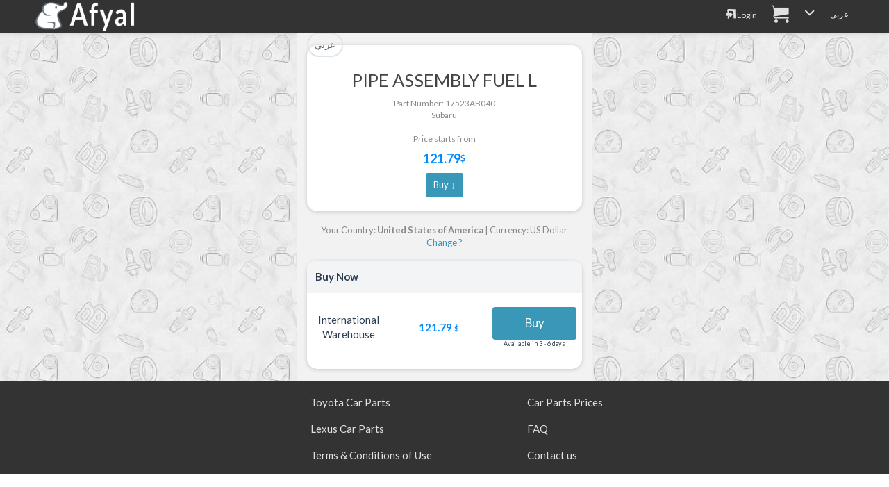

--- FILE ---
content_type: text/html; charset=UTF-8
request_url: https://afyal.com/en/part_17523AB040_Subaru
body_size: 9375
content:
<!DOCTYPE html>
<html lang="en" >
<head>
<meta charset="utf-8">
<meta http-equiv="content-language" content="en" />
<meta http-equiv="Content-Type" content="text/html; charset=utf-8" />
<title>17523AB040 | PIPE ASSEMBLY FUEL L Subaru # 17523-AB040</title>
<meta name="description" content="17523AB040 | PIPE ASSEMBLY FUEL L Subaru # 17523-AB040" />
<meta name="keywords" content="قطع غيار سيارات, بحث في المحلات,PIPE ASSEMBLY FUEL L,17523AB040, # 17523-AB040,17523AB040 | " />
<meta http-equiv="content-style-type" content="text/css" />
<meta http-equiv="imagetoolbar" content="no" />
<meta name="resource-type" content="document" />
<meta http-equiv="Pragma" content="no-cache" />
<meta http-equiv="Expires" content="-1" />
<meta http-equiv="Cache-Control" content="no-cache" />
<meta http-equiv="cache-control" content="no-store" />
<meta name="distribution" content="global" />
<meta name="mobile-web-app-capable" content="yes">
<meta http-equiv="X-UA-Compatible" content="IE=edge">
<meta name="viewport" content="width=device-width, initial-scale=1.0">

<meta name="author" content="Afyal - discount auto parts " />

<link rel="apple-touch-icon" sizes="180x180" href="https://afyal.com/apple-touch-icon.png">

<link rel="icon" type="image/png" href="https://afyal.com/favicon-16x16.png?v=1" sizes="16x16">
<link rel="icon" type="image/png" href="https://afyal.com/favicon-32x32.png?v=1" sizes="32x32">
<link rel="manifest" href="https://afyal.com/manifest.json">
<link rel="mask-icon" href="https://afyal.com/safari-pinned-tab.svg" color="#02384b">
<meta name="theme-color" content="#ffffff">
<meta name="format-detection" content="telephone=no">

    <meta property="og:title" content="17523AB040 | PIPE ASSEMBLY FUEL L Subaru # 17523-AB040" />
    <meta property="og:image" content="https://imgs51.afyal.com/ogImageHi.jpg"/>
  <meta property="og:description" content="17523AB040 | PIPE ASSEMBLY FUEL L Subaru # 17523-AB040" />
  <meta property="og:site_name" content="Afyal - discount auto parts " />
    <meta property="og:url" content="https://afyal.com/en/part_17523AB040_Subaru" />
  <link rel="canonical" href="https://afyal.com/en/part_17523AB040_Subaru" />
  <link rel='alternate' hreflang='ar' href='https://afyal.com/part_17523AB040_سوبارو' /><link rel='alternate' hreflang='en' href='https://afyal.com/en/part_17523AB040_Subaru' />



<link href="https://st.afyal.com/css/bootstrap-flt2_en.min.css" rel="stylesheet" />
	<link href="https://st.afyal.com/css/fonts4.css" rel="stylesheet">
    <link href="https://st.afyal.com/css/custom14.css" rel="stylesheet">






    <!--[if lt IE 9]>
      <script src="https://oss.maxcdn.com/libs/html5shiv/3.7.0/html5shiv.js"></script>
      <script src="https://oss.maxcdn.com/libs/respond.js/1.4.2/respond.min.js"></script>
    <![endif]-->


	<link rel="stylesheet" href="https://st.afyal.com/css/pscss17.css">


<script>
(function(i,s,o,g,r,a,m){i['GoogleAnalyticsObject']=r;i[r]=i[r]||function(){
  (i[r].q=i[r].q||[]).push(arguments)},i[r].l=1*new Date();a=s.createElement(o),
  m=s.getElementsByTagName(o)[0];a.async=1;a.src=g;m.parentNode.insertBefore(a,m)
  })(window,document,'script','https://www.google-analytics.com/analytics.js','ga');

  ga('create', 'UA-82855441-1', 'none');
  ga('set', 'dimension3','OnSiteV1');
  ga('send', 'pageview');
</script>
<script type="application/ld+json">
{
  "@context": "http://schema.org",
  "@type": "Organization",
  "url": "https://afyal.com/",
  "logo": "https://st.afyal.com/css/Logo_Afyal3_en.gif"
}

</script>
  </head>
<body itemscope itemtype="http://schema.org/WebPage">
<header class="navbar  navbar" role="navigation"  >
<div class="container limitMaxWidth">
        <div class="navbar-header ">
           <a  href="https://afyal.com/en" class="logo ">
		   <div  class="logo"><img src="https://st.afyal.com/css/Logo_Afyal3_en.gif" />			</div>
		   </a>
        </div>
	<button type="button" class="navbar-toggle" data-toggle="collapse" data-target=".navbar-ex1-collapse">
            <span class="icon-bar"></span>
            <span class="icon-bar"></span>
            <span class="icon-bar"></span>
    </button>
<p class="navbar-text navbar-right visible-xs fixTxtNav" >
    <a href="https://afyal.com/en/login.php"><i class='fa fa-login origEnv'></i></a>
<a href="https://afyal.com/en/cart.php?lang=en" class='cartIconLink' ><span class="fa fa-cart origEnv"><span class='cartLink ' data-st=''></span></span></a>

</p>
<div class="collapse navbar-collapse navbar-ex1-collapse">

<ul class="nav navbar-nav navbar-right menu">
<li><a href="https://afyal.com/en/login.php"><i class='fa fa-login origEnv'></i> Login</a></li>
<li class="visible-xs"><a href="https://afyal.com/en/faq.php"><i class='fa fa-contactus origEnv'></i> Contact us</a></li>

<li class=''>
<a href="https://afyal.com/cart.php?lang=en" class='cartIconLink' ><span class="fa fa-cart origEnv"><span class='cartLink ' data-st=''></span></span></a>
</li>


<li class="dropdown hidden-xs">
<a data-toggle="dropdown" class="dropdown" href="#"> <i class="fa fa-chevron-down"></i></a>
	<ul class="dropdown-menu pull-right">
		  <li><a href="https://afyal.com/en/faq.php"><i class='fa fa-contactus '></i> Contact us</a></li>
	<li class='visible-sm'>
	<a href="https://afyal.com/req_pre.php" class="addAdBtn  "> <i class="fa fa-car-repair3 "></i> <span>اطلب قطع غيار</span></a>
	</li>
	<li class='visible-sm'>
	<a href="https://afyal.com/addSubject.php" class="addAdBtn carRepBtn"> <i class="fa fa-pin "></i> <span>أضف إعلان</span></a>
	</li>
	</ul>
</li>
<li>
<a id='switchLangLink' data-lng='en' href="https://afyal.com/part_17523AB040_سوبارو" >عربي</a>
</li>

</ul>
</div>
</div>
</header>
<script type="text/javascript">
var site_url = 'https://afyal.com/';
var reqMainURL= 'http://d.afyal.com/req_pre.php';
</script>
<div class="row fixedPicBG pdesktop">
<div class="col-xs-12  col-sm-10 col-sm-offset-1 col-md-6 col-md-offset-3 col-lg-4 col-lg-offset-4 zPadding partdetPage ">
<a class='btn btn-light btn-sm pull-left' href='https://afyal.com/part_17523AB040_سوبارو'>عربي</a>

<div class='orderdet1'>
<h1 class='orderdet1_1'>PIPE ASSEMBLY FUEL L</h1>
<div class='orderdet1_2'>
  Part Number:  17523AB040  <br />Subaru			<br /><br/>
		<div class='bestpricepdet'>
			Price starts from <span class='largerFont pprice_price'><b>121.79</b> <span class='priceTagGen'>$</span></span> <a class='btn btn-sm btn-success' href='#actLinksCont'>Buy ↓</a>		</div>
		
</div>
</div>




	<div id='curUCountryDet' class='curUCountryDet small'>
			Your Country: <b>United States of America</b> | Currency: US Dollar			<a onclick='$(this).parent().hide();$("#countryCurChange").show();'>Change ?</a>
	</div>
	<div id='countryCurChange' class="orderdet2">
		<div class='orderdet2_1'>Change country</div>
		<div  class='orderdet2_2'>
			<form action="https://afyal.com/en/part_17523AB040_Subaru" method="GET" class='formSubject' id='userreqForm' >
			<select id='countryId' class='form-control selectpicker' data-live-search="true"    name="scountry">
			<option value='SA'  >Saudi Arabia</option><option value='AE'  >United Arab Emirates</option><option value='KW'  >Kuwait</option><option value='BH'  >Bahrain</option><option value='OM'  >Oman</option><option value='QA'  >Qatar</option><option value='EG'  >Egypt</option><option value='JO'  >Jordan</option><option value='IQ'  >Iraq</option><option value='YE'  >Yemen</option><option value='DZ'  >Algeria</option><option value='MA'  >Morocco</option><option value='LY'  >Libya</option><option value='TN'  >Tunisia</option><option value='TR'  >Turkey</option><option value='AF'  >Afghanistan</option><option value='AL'  >Albania</option><option value='AD'  >Andorra</option><option value='AO'  >Angola</option><option value='AG'  >Antigua and Barbuda</option><option value='AR'  >Argentina</option><option value='AM'  >Armenia</option><option value='AU'  >Australia</option><option value='AT'  >Austria</option><option value='AZ'  >Azerbaijan</option><option value='BS'  >Bahamas</option><option value='BD'  >Bangladesh</option><option value='BB'  >Barbados</option><option value='BY'  >Belarus</option><option value='BE'  >Belgium</option><option value='BZ'  >Belize</option><option value='BJ'  >Benin</option><option value='BT'  >Bhutan</option><option value='BA'  >Bosnia and Herzegovina</option><option value='BW'  >Botswana</option><option value='BR'  >Brazil</option><option value='BN'  >Brunei Darussalam</option><option value='BG'  >Bulgaria</option><option value='BF'  >Burkina Faso</option><option value='BI'  >Burundi</option><option value='KH'  >Cambodia</option><option value='CM'  >Cameroon</option><option value='CA'  >Canada</option><option value='CV'  >Cape Verde</option><option value='CF'  >Central African Republic</option><option value='TD'  >Chad</option><option value='CL'  >Chile</option><option value='CN'  >China</option><option value='CO'  >Colombia</option><option value='KM'  >Comoros</option><option value='CG'  >Congo</option><option value='CR'  >Costa Rica</option><option value='HR'  >Croatia</option><option value='CU'  >Cuba</option><option value='CY'  >Cyprus</option><option value='CZ'  >Czechia</option><option value='CI'  >Ivory Coast</option><option value='DK'  >Denmark</option><option value='DJ'  >Djibouti</option><option value='DM'  >Dominica</option><option value='DO'  >Dominican Republic</option><option value='EC'  >Ecuador</option><option value='SV'  >El Salvador</option><option value='GQ'  >Equatorial Guinea</option><option value='ER'  >Eritrea</option><option value='EE'  >Estonia</option><option value='ET'  >Ethiopia</option><option value='FJ'  >Fiji</option><option value='FI'  >Finland</option><option value='FR'  >France</option><option value='GA'  >Gabon</option><option value='GM'  >Gambia</option><option value='GE'  >Georgia</option><option value='DE'  >Germany</option><option value='GH'  >Ghana</option><option value='GR'  >Greece</option><option value='GD'  >Grenada</option><option value='GT'  >Guatemala</option><option value='GN'  >Guinea</option><option value='GW'  >Guinea Bissau</option><option value='GY'  >Guyana</option><option value='HT'  >Haiti</option><option value='HN'  >Honduras</option><option value='HU'  >Hungary</option><option value='IS'  >Iceland</option><option value='IN'  >India</option><option value='ID'  >Indonesia</option><option value='IE'  >Ireland</option><option value='IT'  >Italy</option><option value='JM'  >Jamaica</option><option value='JP'  >Japan</option><option value='KZ'  >Kazakhstan</option><option value='KE'  >Kenya</option><option value='KI'  >Kiribati</option><option value='KG'  >Kyrgyzstan</option><option value='LA'  >Lao</option><option value='LV'  >Latvia</option><option value='LB'  >Lebanon</option><option value='LS'  >Lesotho</option><option value='LR'  >Liberia</option><option value='LI'  >Liechtenstein</option><option value='LT'  >Lithuania</option><option value='LU'  >Luxembourg</option><option value='MG'  >Madagascar</option><option value='MW'  >Malawi</option><option value='MY'  >Malaysia</option><option value='MV'  >Maldives</option><option value='ML'  >Mali</option><option value='MT'  >Malta</option><option value='MH'  >Marshall Islands</option><option value='MR'  >Mauritania</option><option value='MU'  >Mauritius</option><option value='MX'  >Mexico</option><option value='MC'  >Monaco</option><option value='MN'  >Mongolia</option><option value='ME'  >Montenegro</option><option value='MZ'  >Mozambique</option><option value='MM'  >Myanmar</option><option value='NA'  >Namibia</option><option value='NR'  >Nauru</option><option value='NP'  >Nepal</option><option value='NL'  >Netherlands</option><option value='NZ'  >New Zealand</option><option value='NI'  >Nicaragua</option><option value='NE'  >Niger</option><option value='NG'  >Nigeria</option><option value='NO'  >Norway</option><option value='PK'  >Pakistan</option><option value='PW'  >Palau</option><option value='PA'  >Panama</option><option value='PG'  >Papua New Guinea</option><option value='PY'  >Paraguay</option><option value='PE'  >Peru</option><option value='PH'  >Philippines</option><option value='PL'  >Poland</option><option value='PT'  >Portugal</option><option value='RO'  >Romania</option><option value='RU'  >Russian Federation</option><option value='RW'  >Rwanda</option><option value='KN'  >Saint Kitts and Nevis</option><option value='LC'  >Saint Lucia</option><option value='VC'  >Saint Vincent and the Grenadines</option><option value='WS'  >Samoa</option><option value='SM'  >San Marino</option><option value='ST'  >Sao Tome and Principe</option><option value='SN'  >Senegal</option><option value='RS'  >Serbia</option><option value='SC'  >Seychelles</option><option value='SL'  >Sierra Leone</option><option value='SG'  >Singapore</option><option value='SK'  >Slovakia</option><option value='SI'  >Slovenia</option><option value='SB'  >Solomon Islands</option><option value='SO'  >Somalia</option><option value='ZA'  >South Africa</option><option value='ES'  >Spain</option><option value='LK'  >Sri Lanka</option><option value='SD'  >Sudan</option><option value='SR'  >Suriname</option><option value='SZ'  >Swaziland</option><option value='SE'  >Sweden</option><option value='CH'  >Switzerland</option><option value='SY'  >Syrian Arab Republic</option><option value='TJ'  >Tajikistan</option><option value='TH'  >Thailand</option><option value='TL'  >Timor-Leste</option><option value='TG'  >Togo</option><option value='TO'  >Tonga</option><option value='TT'  >Trinidad and Tobago</option><option value='TM'  >Turkmenistan</option><option value='TV'  >Tuvalu</option><option value='UG'  >Uganda</option><option value='UA'  >Ukraine</option><option value='UY'  >Uruguay</option><option value='UZ'  >Uzbekistan</option><option value='VU'  >Vanuatu</option><option value='VN'  >Vietnam</option><option value='ZM'  >Zambia</option><option value='ZW'  >Zimbabwe</option><option value='CK'  >Cook Islands</option><option value='BO'  >Bolivia</option><option value='CD'  >Democratic Republic of the Congo</option><option value='FM'  >Micronesia (Federated States of)</option><option value='GB'  >United Kingdom</option><option value='IR'  >Iran (Islamic Republic of)</option><option value='KP'  >Korea North</option><option value='KR'  >Korea South</option><option value='MD'  >Moldova</option><option value='MK'  >Macedonia</option><option value='NU'  >Niue</option><option value='TZ'  >Tanzania</option><option value='VE'  >Venezuela</option><option value='AI'  >Anguilla</option><option value='AS'  >American Samoa</option><option value='AW'  >Aruba</option><option value='BL'  >Saint Barthalemy</option><option value='BM'  >Bermuda</option><option value='BQ'  >Bonaire, Saint Eustatius And Saba</option><option value='CC'  >Cocos (Keeling) Islands</option><option value='CW'  >Curacao</option><option value='FK'  >Falkland Islands (Malvinas)</option><option value='FO'  >Faroe Islands</option><option value='GF'  >French Guiana</option><option value='GG'  >Guernsey</option><option value='GI'  >Gibraltar</option><option value='GL'  >Greenland</option><option value='GP'  >Guadeloupe</option><option value='GS'  >South Sandwich Islands</option><option value='GU'  >Guam</option><option value='HK'  >Hong Kong</option><option value='IM'  >Isle of Man</option><option value='JE'  >Jersey</option><option value='KY'  >Cayman Islands</option><option value='MF'  >Saint Martin</option><option value='MO'  >Macao</option><option value='MP'  >Northern Mariana Islands</option><option value='MQ'  >Martinique</option><option value='MS'  >Montserrat</option><option value='NC'  >New Caledonia</option><option value='NF'  >Norfolk Island</option><option value='PF'  >French Polynesia</option><option value='PM'  >Saint Pierre and Miquelon</option><option value='PN'  >Pitcairn Islands</option><option value='PR'  >Puerto Rico</option><option value='RE'  >Reunion</option><option value='SJ'  >Svalbard and Jan Mayen</option><option value='SX'  >Sint Maarten</option><option value='TC'  >Turks and Caicos Islands</option><option value='TK'  >Tokelau</option><option value='TW'  >Taiwan</option><option value='US'  selected='selected'  >United States of America</option><option value='VG'  >Virgin Islands</option><option value='VI'  >United States Virgin Islands</option><option value='WF'  >Wallis and Futuna</option><option value='YT'  >Mayotte</option><option value='SS'  >South Sudan</option>				</select>
				<select id='currencySel' name='currency'>
					<option value='SAR'  >SAR</option><option value='USD'  selected='selected'  >$</option><option value='AED'  >AED</option><option value='KWD'  >KWD</option><option value='BHD'  >BHD</option>				</select>
				
				<a  onclick='$(this).parent().submit();'  class='btn btn-sm btn-default chngebottn' >Change</a>
				<a onclick='$("#curUCountryDet").show();$("#countryCurChange").hide();'   >Cancel</a>
			</form>
		</div>
	</div>
<div class="orderdet2">
<div class='orderdet2_1'>Buy Now</div>
<div id='actLinksCont' class='orderdet2_2 flexCol'>
	<div class="ppriceout buyRow_pdet ">
		<div class='pprice_name_n1'>
			International Warehouse		</div>
		<div class='pprice_price'>
			<div>
								121.79 <span class='priceTagGen'>$</span>			</div>
					</div>
		<div class='pprice_act'>
						<a class="btn btn-success btn-md" data-br="subar" data-pn='17523AB040' data-whid='17' onclick="pcart.addToCart('subar','17523AB040','17',this)">Buy</a>
						<div class="pprice_lstR1">Available in 3 - 6 days</div>
					 		</div>
	</div>
</div>
</div>

<script type="application/ld+json">
{
  "@context": "http://schema.org/",
  "@type": "Product",
  "name": "17523AB040 | PIPE ASSEMBLY FUEL L Subaru # 17523-AB040",
	  "description": "Purchase now 17523AB040 | PIPE ASSEMBLY FUEL L Subaru # 17523-AB040 and get the BEST offers available for the parts you need now.",
  "mpn": "subar_17523AB040",
  "brand": {
    "@type": "Thing",
    "name": "Subaru"
  },
  "offers": [{
		    "@type": "Offer",
		    "priceCurrency": "USD",
		    "price": "121.79",
		    "itemCondition": "http://schema.org/NewCondition",
		    "availability": "http://schema.org/InStock",
		    "seller": {
		      "@type": "Organization",
		      "name": "International Warehouse"
		    }
		  }]
}
</script>







</div>
</div>

<div id="addPNumNotification">
	<div id='PNumNotCont'>
    <a class='noteCloseBtn' onclick='closePNotification()'><i class="fa fa-close"></i></a>
		<div class='pnumIn1'>تم إضافة القطعة بنجاح.</div>
		<div class='pnumIn2'>
			<a onclick='closePNotification();returnFromMapPopupToSearchPage();'  class='btn-block btn-sm btn-info btn'>الرجوع لصفحة البحث</a>
		</div>
	</div>
	<div id='PNumNotCont_en'>
    <a class='noteCloseBtn' onclick='closePNotification()'><i class="fa fa-close"></i></a>
		<div class='pnumIn1'>Part Successfully Selected</div>
		<div class='pnumIn2'>
			<a onclick='closePNotification();returnFromMapPopupToSearchPage();'  class='btn-block btn-sm btn-info btn'>Return to Search Page</a>
		</div>
	</div>
</div>
<div class="modal fade" id="pdimgModal" data-imgs="" tabindex="-1" role="dialog" aria-labelledby="myModalLabel" aria-hidden="true">
	<div class="modal-dialog">
		<div class="modal-content">
			<div class="modal-body">
				<button type="button" class="close" data-dismiss="modal"><span aria-hidden="true">&times;</span><span class="sr-only">Close</span></button>
				<img data-ind='' src="" class="imagepreview"  >
				<a onclick="changeModalImg('p')" class='prevBtn'><i class='fa fa-arrow-left'></i></a>
				<a onclick="changeModalImg('n')" class='nextBtn'><span class='fa-reverse-180'><i class='fa fa-arrow-left '></i></span></a>
			</div>
			<div class="modal-footer">
					 <button type="button" class="btn btn-default" data-dismiss="modal">Close</button>
		 </div>
		</div>
	</div>
</div>
<div id="addPNumNotification2">
	<div id='PNumNotCont2'>
    <a class='noteCloseBtn' onclick='closePNotification("2")'><i class='fa fa-close'></i></a>
		<div class='pnumIn1'>تم إضافة القطعة للسلة بنجاح.</div>
		<div class='pnumIn2'>
			<a onclick='closePNotification("2")' href='https://afyal.com/cart.php?lang=ar' class=' btn-block btn-sm btn-info btn'>إتمام عملية الشراء</a>
		</div>
	</div>
	<div id='PNumNotCont2_en'>
    <a class='noteCloseBtn' onclick='closePNotification("2")'><i class='fa fa-close'></i></a>
		<div class='pnumIn1'>Part Added to Cart</div>
		<div class='pnumIn2'>
			<a onclick='closePNotification("2")' href='https://afyal.com/cart.php?lang=en' class=' btn-block btn-sm btn-info btn'>Checkout</a>
		</div>
	</div>
</div>

<div id="PartNoPicFig" class="modal  fade PartNoPicFig" role="dialog">
  <div class="modal-dialog modal-lg">
    <div class="modal-content">
      <div class="modal-body">
      </div>
      <div class="modal-footer">
        <div class='mfooterBtnCont'>
          <button type="button" class="btn btn-default" data-dismiss="modal"><i class='fa fa-close'></i></button>
        </div>

        <div class='mfooterdesc'>
                        Selected Parts numbers are Highlighted
                    </div>
      </div>
    </div>

  </div>
</div>

<div class="modal fade" id="d2_desc" tabindex="-1" role="dialog" aria-labelledby="modalLabelLarge" aria-hidden="true">
<div class="modal-dialog modal-lg">
<div class="modal-content">
<div class="modal-body vrm1">
  <button type="button" class="close" style='margin-top:-27px;' data-dismiss="modal" aria-label="Close">
<span aria-hidden="true">&times;</span>
</button>
Please use the description underneath the name of the marked parts with <span class='d2_txt'>*</span> along with the catalog picture 
to distinguish between the parts. Following is an example:
<br>
<br>
There appears two results for the clip, one has the <span class='d2_txt'>NO.1</span> description
while the other has <span class='d2_txt'>NO.2</span>
<br>
<br>
<img class='mpImg' src="https://st.afyal.com/css/d2_desc/d2_en_1.jpg" />
<br>
<br>
Clicking on the "Images" button shown in the bottom corner of each part will reveal the following image. Note that one part in the 
image is marked with <b>NO.1</b> while the other is marked with <b>NO.2</b>
<br>
<br>
<img class='mpImg' src="https://st.afyal.com/css/d2_desc/d2_desc_2.jpg" />

</div>
<div class="modal-footer">
      <button type="button" class="btn btn-default" data-dismiss="modal">Close</button>
</div>
</div>
</div>
</div>

<script type='text/x-tmpl' id='countryCurrencyChangeTmpl'>
<div class='orderdet2_1'>{% if (o.lang=='ar'){ %}تغيير الدولة{% }else{ %}Change country{% } %}</div>
<div  class='orderdet2_2'>
  <form  class='formSubject' >
  <select id='countryId_toChange' class='form-control selectpicker' data-live-search="true"    name="scountry">
  {% for(var i=0; i< o.country.length;i++ ){ %}
      <option value='{%=o.country[i].id %}' {% if(o.country[i].id == o.uCountry.cryId ){ %}selected='selected' {% } %}
       >{%=o.country[i].n %}</option>
  {% } %}
    </select>
    <select id='currencySel' class='btn-light' name='currency'>
    <option value='USD'>{% if(o.lang=='ar'){ %}دولار امريكي{% }else{ %}US Dollar {% } %}</option>
    <option value='SAR'>{% if(o.lang=='ar'){ %}ريال سعودي{% }else{ %}Saudi Riyal{% } %}</option>
    <option value='AED'>{% if(o.lang=='ar'){ %}درهم اماراتي{% }else{ %}Emirates Dirham{% } %}</option>
    <option value='KWD'>{% if(o.lang=='ar'){ %}دينار كويتي{% }else{ %}Kuwaiti Dinar{% } %}</option>
    <option value='BHD'>{% if(o.lang=='ar'){ %}دينار بحريني{% }else{ %}Bahraini Dinar{% } %}</option>
    </select>
    <a onclick='changecountrycurrency()'  class='btn btn-sm btn-default chngebottn' >{% if(o.lang=='ar') { %}تغيير{% }else{ %}Change{% } %}</a>
    <a onclick='$("#curUCountryDet").show();$("#countryCurrencyChangeForm").hide();'   >{% if(o.lang=='ar') { %}الغاء{% }else{ %}Cancel{% } %}</a>
  </form>
</div>
</script>


 <div class="row desktopfooter footer">
  <div class="col-xs-12 col-sm-12 col-md-12 col-lg-12">
     <div class="row">
    <div class="col-xs-6 col-sm-6 col-md-offset-4 col-md-3 col-lg-3">
  <div class='nfooterLnk'><a  href="https://afyal.com/en/catalog_Toyota" >Toyota Car Parts</a></div>
  <div class='nfooterLnk'><a  href="https://afyal.com/en/catalog_Lexus" >Lexus Car Parts</a></div>
    <div class='nfooterLnk'><a  href="https://afyal.com/en/agreement.php" >Terms & Conditions of Use</a></div>
      </div>
    <div class="col-xs-6 col-sm-6 col-md-3 col-lg-3">
    <div class='nfooterLnk'><a  href="https://afyal.com/en/pparts.php" >Car Parts Prices</a></div>
    <div class='nfooterLnk'><a  href="https://afyal.com/en/faq.php" >FAQ</a></div>
    <div class='nfooterLnk'><a  href="https://afyal.com/en/contact.php" >Contact us</a></div>
        </div>
  </div>
      </div>

  </div>
<script    src="https://st.afyal.com/Js/jquery.min.js"></script>

<script   src="https://st.afyal.com/Js/bootstrap.3.3.7.min.js"></script>

<script   src="https://st.afyal.com/Js/fontsmoothie.min.js"></script>
<script   src="https://st.afyal.com/Js/cookie.min.js"></script>
<script   src="https://st.afyal.com/Js/cart13.js"></script>


<script>
Cookies.remove("osId");
</script>

<link rel="stylesheet" href="https://st.afyal.com/css/bootstrap-select.min.css">
<script src="https://st.afyal.com/Js/bootstrap-select.min.js"></script>
<script src="https://st.afyal.com/Js/partsel17.js"></script>

<script type="text/javascript">
var lang= 'en';
var site_url ='https://afyal.com/';
productsList = [{"userId":"32","partno":"17523AB040","price":"456.13","oprice":"456.13","locationDesc":"International Warehouse","currency":"SAR","isSpecial":"3","ncityN":"\u062c\u062f\u0647","toshipInFrom":"3","toshipInTo":"6","ship":"1","collect":"0","qty":"2","packqty":"1","whid":"17","br":"subar","pbrn":"Subaru","nm_en":"PIPE ASSEMBLY FUEL L","nm_ar":null,"unkw":false,"disunk":false,"p":[],"p2":[],"scl":0,"pdesc":null,"classid":"0","clname":null,"corder":null,"whlo":"15","ucur":"USD","pricecnv":121.78671}];
$(document).ready(function() {
	/*
	if(typeof localStorage.cart !=='undefined'){
		var pcart={cart:JSON.parse(localStorage.cart)};
	}
	*/
	var curLang= 'en';
	var expResType=1; 
	var data={'res' : productsList,'rq':'17523AB040','br':'subar'};
  	injectPDetInRes(data,expResType,curLang);
	updatePartSearchResBeforeRender(data,[],[],['17523AB040'],'a',curLang);
	pcart.refreshAddToBasketLinks("#actLinksCont");

	$("#countryId").selectpicker({noneResultsText: 'No Results :(',style:'btn-light'});
	$("#currencySel").selectpicker({style:'btn-light'});
  $("#countryId").selectpicker("render");
		if( /Android|webOS|iPhone|iPad|iPod|BlackBerry/i.test(navigator.userAgent) ) {
		  $("#countryId").selectpicker("mobile");
		}
		$('[data-toggle="popover"]').popover();
});

</script>
<script>
function selectVin(parms){
	var allNewInp='<input type="hidden" name="act" value="m" />';
	var curv={};
	$.each(parms,function(i,v){
		allNewInp += '<input type="hidden" name="' + i +'" value="' + v + '" />';
		if(i=='vin'){	curv['vin']=v.toUpperCase();}
		else if(i=='fr'){curv['fr']=v.toUpperCase();}
		else if(i=='sn'){curv['sn']=v.toUpperCase();}
		else if(i=='brand'){curv['br']=v;}
		else if((i!='act') && (i !='URLpathname')){curv[i]=v;}
	});
  var pcart = removeCurVFrompcart(curv);

	while(pcart.cart.vh.length>10){
		pcart.cart.vh.pop();
	}
	pcart.cart.vh.unshift(curv);
	localStorage.cart = JSON.stringify(pcart.cart);
	$('body').append($('<form/>')
	  .attr({'action': 'https://afyal.com/partsel.php', 'method': 'get', 'id': 'replacer'})
	  .append(allNewInp)
	).find('#replacer').submit();
}
function removeCurVFrompcart(curv){
  if(typeof localStorage.cart !=='undefined'){
    var pcart={cart:JSON.parse(localStorage.cart)};
  }
  if((typeof pcart==="undefined")||(pcart.cart==="undefined")){
    var pcart= {cart:{}};
  }
  if(typeof pcart.cart.vh ==='undefined'){
    pcart.cart.vh=[];
  }
  for(var i = pcart.cart.vh.length-1;i>=0;i--){
    var v = pcart.cart.vh[i];
    if(v['br']==curv['br']){
    if((typeof v['vin'] !=='undefined') &&(typeof curv['vin'] !=='undefined') && (v['vin'].toUpperCase()==curv['vin'].toUpperCase())){
      pcart.cart.vh.splice(i,1);
    }else  if((typeof v['fr']!=='undefined')&& (typeof curv['fr']!=='undefined') && (v['fr'].toUpperCase()==curv['fr'].toUpperCase())){
      if((typeof curv['sn'] !=='undefined')&& (typeof v['sn'] !=='undefined')&& (v['sn'].toUpperCase()==curv['sn'].toUpperCase())){
           pcart.cart.vh.splice(i,1);
      }else if((typeof curv['model'] !=='undefined')&&(typeof v['model'] !=='undefined')&& (v['model'].toUpperCase()==curv['model'].toUpperCase())){
          pcart.cart.vh.splice(i,1);
    }
	}else if((typeof curv['fr']==='undefined')&&(typeof curv['model']!=='undefined')&&(typeof curv['vyear'] !=='undefined')
				&& (typeof v['vyear'] !=='undefined')&&(v['vyear']==curv['vyear'])&& (v['model'].toUpperCase()==curv['model'].toUpperCase())){
					  pcart.cart.vh.splice(i,1);
				}
    }
  }
  return pcart;
}
function removeCarSelChoice(el){
	if(!isApp()){
		if(!confirm((curLang=='ar')?"هل ترغب بحذف هذه المركبة":"Are you sure you want to delete this vehicle?")){return false;}
		removeCarSelChoice_raw(el);
	}else{
		myApp.confirm((curLang=='ar')?"هل ترغب بحذف هذه المركبة":"Are you sure you want to delete this vehicle?",function(){ removeCarSelChoice_raw(el);});
	}
}
function removeCarSelChoice_raw(el){
	el = $($(el).siblings()[0]);
	var curv={};
		curv['br']=$(el).attr("v-br");
	var posEl= {}; if($(el).attr("v-d")){posEl= JSON.parse($(el).attr("v-d"));}
		if($(el).attr("v-vin")){	curv['vin']=$(el).attr("v-vin").toUpperCase();}
		if($(el).attr("v-fr")&& ($(el).attr('v-fr')!='undefined') ){curv['fr']=$(el).attr("v-fr").toUpperCase();}
		if($(el).attr("v-sn") && ($(el).attr("v-sn") !='undefined')){curv['sn']=$(el).attr("v-sn").toUpperCase();}
		if($(el).attr("v-m")&& ($(el).attr("v-m") !='undefined')){curv['model']=$(el).attr("v-m").toUpperCase();}
		if(typeof posEl['vyear'] !=='undefined'){curv['vyear']=posEl['vyear'];}
		var pcart=removeCurVFrompcart(curv);
		localStorage.cart = JSON.stringify(pcart.cart);
	$(el).parent().remove();
}

function shrtcutvin(el){
	var pg1= getPageContainer();
	$(pg1).find("#inbr").val($(el).attr('v-br'));
	toggleBrandsSelLinks(true);
	if(typeof $(el).attr("v-vin") !=='undefined'){
		$(pg1).find("#vin_number").val($(el).attr("v-vin"));
		$(pg1).find("#intype").val("vin");
		$(pg1).find("#fr").val(""); $(pg1).find("#sn").val("");$(pg1).find("#m").val("");
	}else if(typeof $(el).attr("v-sn") !=='undefined'){
		$(pg1).find("#vin_number").val($(el).attr("v-fr")+$(el).attr("v-sn"));
		$(pg1).find("#intype").val("fr");
		$(pg1).find("#fr").val($(el).attr('v-fr'));
		$(pg1).find("#sn").val($(el).attr('v-sn'));
		$(pg1).find("#m").val("");
	}else {
		$(pg1).find("#intype").val("m");
		$(pg1).find("#fr").val($(el).attr('v-fr'));
		$(pg1).find("#m").val($(el).attr('v-m'));
		$(pg1).find("#v-d").val($(el).attr("v-d"));
		submitVinSearch($(el).attr('v-m'),true,false);
		return;
	}
	// $(pg1).find("#waitButtonVin").click();
	submitVinSearch($(pg1).find("#vin_number").val(),true,false);
}
function  toggleBrandsSelLinks(forceH){
  if(typeof forceH =='undefined'){forceH=false;}
  $("#mp_features_cont").hide();
  if(forceH){
	$("#brLinksCont").hide();
	$("#brLinksToggleLink").removeClass("expanded");
  }else{
	$("#brLinksCont").toggle();
	$("#brLinksToggleLink").toggleClass("expanded");
  }
}
</script>
<script defer src="https://static.cloudflareinsights.com/beacon.min.js/vcd15cbe7772f49c399c6a5babf22c1241717689176015" integrity="sha512-ZpsOmlRQV6y907TI0dKBHq9Md29nnaEIPlkf84rnaERnq6zvWvPUqr2ft8M1aS28oN72PdrCzSjY4U6VaAw1EQ==" data-cf-beacon='{"version":"2024.11.0","token":"7af0ab4bfe874257a968b7ecf31c08df","r":1,"server_timing":{"name":{"cfCacheStatus":true,"cfEdge":true,"cfExtPri":true,"cfL4":true,"cfOrigin":true,"cfSpeedBrain":true},"location_startswith":null}}' crossorigin="anonymous"></script>
</body>
</html>


--- FILE ---
content_type: text/css
request_url: https://st.afyal.com/css/custom14.css
body_size: 17413
content:
html, body {
    width: 100%;
    height: 100%;
    margin: 0px;
    padding: 0px;
  -webkit-overflow-scrolling: touch;
}
a,table a:not(.btn), .table a:not(.btn){
	text-decoration:none;
}
button, input, optgroup, select, textarea{
border:1px solid #dedede
}
.multiQtyItem{
	font-weight:bold;
	font-size:180%;
}
.formatPNShInv{
	text-align:right;
	direction:ltr;
}
.ad_div .ad_high h1{
	 font-family: inherit;
    font-weight: bold;
	text-align:center;
}
h2,h3,h4{
	font-family:inherit;
}
div.ads_body {
    font-size: 15pt;
	line-height:1.8;
}
.mpHdCont{
	display:block;
    display: -webkit-box;
	display: -webkit-flex;
	display:flex;
	width:100%;
	-webkit-box-pack:justify;
	-ms-flex-pack:justify;
		justify-content:space-between;

	overflow-y:auto;
direction:ltr;
-webkit-box-orient:horizontal;
-webkit-box-direction:reverse;
    -ms-flex-direction:row-reverse;
        flex-direction:row-reverse

}
.mpHd{
	display:table-cell !important;
	padding:10px 14px !important;
	position:relative;
	width:auto;
	position:relative;
	width:auto;
	flex-shrink:0;
	white-space:nowrap;
}
.mpHdContNoOF{
	overflow-y:hidden;
}
.adsListing, .singleAdR{
	display:block;
	position:relative;
	width:100%;
	height:auto;
}
.ad_low.adTagsCont{
	text-align:center;
	padding:20px;
}
.adTagsCont div{
	display:inline-block;

}
.table-striped>tbody>tr:nth-of-type(odd){
	border-top:1px solid #ececec;
	border-bottom:1px solid #ececec;
}
.adTagsCont a{
	color:#989191;
	background:rgba(0,0,0,.05);
	border-radius:8px;
	font-size:15px;
	display:inline-block;
	margin-right:10px;
	padding:0px 10px 0px 7px;
	line-height:36px;
	white-space:nowrap;
}
.adsListing .singleAdR:nth-child(odd){
	/* background-color:#FCFCFD; */
}
.singleAdR a:hover{
	color:#3997B8;
}
.singleAdR{
	box-shadow:0 1px 4px rgba(0,0,0,.1);
	padding:3px 1px;
/*	border: 1px solid rgba(0,0,0,.09);*/
	margin-bottom: 5px;
	border-radius: 5px;
	background: white;
}
.singleAdR .adImg{
float:right;
}
.adSel{
	display:none;
}
.singleAdR .adSel{
	float:left;
}
.fixedAdImgCont{
	display:-webkit-flex;
	display:flex;
	text-align:center;
	vertical-align:middle;
	-webkit-align-items:center;
	align-items:center;
	-webkit-justify-content:center;
	justify-content:center;
}
.singleAdR .adTitle{
	display:-webkit-flex;
	display:flex;
	position:relative;
	height:100px;
	width:50%;
	padding-right:5px;
	overflow:hidden;
	font-size:14pt;
	-webkit-align-items:center;
	align-items:center;
	font-weight:bold;
	color:#868686;
}
.singleAdR .adTitle:hover{
	color:#868686;
	text-decoration:none;
}
.singleAdR .adTitle:visited{
color:#868686;
text-decoration:none;
}
.singleAdR a.adTitle.fixedads,.NoUserImg.fixedads{
	color:#014216;
	opacity:1;
}
.singleAdR .adCity{
	display:block;
	position:absolute;
	bottom:40%;
	right:68%;
	min-width:70px;
	text-align:center;
/*	right:156px;
	bottom:2px;
*/
	font-size:90%;
}
.singleAdR .adUser{
	display:block;
	position:absolute;
	bottom:40%;
	right:83%;
	min-width:70px;
	text-align:center;
/*	bottom:2px;
	left:3px;
	*/
	font-size:90%;
}
.singleAdR .adCity a, .singleAdR .adUser a{
	color:rgba(140, 140, 140, 0.82);
}
.singleAdR .adTime{
	display:block;
	margin-left:3px;
	color:#e0dcdc;
	font-size:80%;
	position:absolute;
	bottom:40%;
	left:12px;
}
header {

	background:  #919560;
}
html body header.navbar
{
	background: #333333 ;
	box-shadow: 0px 0px 9px rgba(0, 0, 0, 0.175);
}

.navbar-default {
     border-top: 0px solid #DDDDDD;
     border-bottom: 1px solid #DDDDDD;
    }

.navbar-text a {
	color:#677379;
}

table.tableAds tbody tr th {
    color: #615F4B;
    font-size: 17px;
    font-weight: bold;
    height: 27px;
	border-top:none;
}
table.tableAds tbody tr:first-child th {
	padding: 0px;
	 vertical-align:middle;
}

 div.navbar-header a.logo div  {
	padding-left:2px;
	background-size:100% 100%;
	width:150px;
	height:47px;
 }
 div.navbar-header a.logo div img{
	 display:inline-block;
	 max-height:100%;
	 position:relative;
	 width:auto;
 }
.sideMPHd{
	padding:5px 10px 0px ;
}
.sideMPHd a{
	color:rgba(0,0,0,.8);
}
.sideMPHdTitle{
	border-bottom:1px solid rgba(0,0,0,.0785);
}
.sideMPHdTitle a{
	color:rgba(0,0,0,.8);
	font-size:14px;
}
.sideMPItems{
	padding-top:15px;
}
.sideMPItemTitle{
	font-size:12px;
}
.sideMPImg{
	padding-right:10px;
	display:table-cell;
	vertical-align:top;
	padding-left:15px;
}
.sideMPImg img,.commentUImgCont img{
	width:32px;
	height:32px;
	border-radius:50%;
	border:1px solid rgba(0,0,0,.05);
	display:inline-block;
}
.sideMPItemCont{
	display:table-cell;
	vertical-align:top;
	line-height:1.2;
}
.sideMPItemUser a{
	color:#9c9c9c;
	font-size:12px;
}
.sideMPItemUser a:hover , .sideMPHdTitle a:hover,.sideMPHd a:hover{
	text-decoration:none;
}
.sideMPItem{
	margin-bottom:15px;
}
    .navbar-nav > li > a {
       color: #e1e1e1;
	   font-size:12px;
	   padding:10px 11px;
 }
 header.navbar ul.nav > li > a:hover, header.navbar ul.nav > li > a:focus , a.addAdBtn:hover{
	text-decoration: none;
	background-color:#636363;
}

header.navbar div.container {
	width:95%;
}

.headmenu{
 background: #fff;

}

.headmenu a {
	 color: #0473C0;
	 font-size: 14px ;
	 padding-right: 3%;
}

.pull-right {
	  float: right!important;
}

.pull-left {
  float: left!important;
}
#catPropHolder .bootstrap-select .btn-default{
	color:inherit;
	background-color:inherit;
	border-color:inherit;
}
#catPropHolder .bootstrap-select {
	margin-bottom:4px;
	border-color:#dce4ec;
}
.lightGr{
	color:#18bc9c;
	margin-top:35px;
}
h1,h2,h3{
	font-family:inherit;
}
.termsPage ul{
	font-size:15px;
}
.row {
    margin-left: 0px;
    margin-right: 0px;
}

.limitMaxWidth{
	max-width:1500px;
	margin: 0 auto;
}
.navbar{margin-bottom:0px;}
.searchHdMP{
	background: #fafafa!important;
	padding:10px;
}
.searchHdMPIn{
	max-width:1000px;
	padding:10px;
	margin:0 auto;
}
.evendiv  {
  background: #F7FBFA !important;
  text-align:center;
  border-bottom: 1px solid #DDDDDD;
  padding:5px;
}
.odddiv  {
  background: #FFFEF7 !important;
  text-align:center;
   border-bottom: 1px solid #DDDDDD;
   padding:5px;
}

.footer {
	background: #333333;
	padding-top:20px;
}
.nfooterLnk a{
	color:#e1e1e1;
}
.comment {
	border-radius: 3px;
	margin:5px;
	padding:10px;
 	word-wrap: break-word;
}

.ad_div,.comment_div {
	margin:0px;
	padding:0px;
}
.comment_body {
	font-size: 14pt ;
	padding: 7px;
}
.ad_high {
background:none;
}
.ad_low {
	padding: 7px;
	background:#ffffff;
	border-radius:17px;
	margin-top:8px;
}

hr {
	border-color: #EBE6CF -moz-use-text-color -moz-use-text-color;
}
.alert-primary{
	border-color:#EBEBEB;
	color:#777777;
	background:none;
}
.comment_high {
		padding:5px;
}



.comment_div {
	border-radius:19px;
	background:#FFFFFF;
	margin-top:15px;
	padding:0px 9px;
	border:1px solid rgba(0,0,0,.09);
	box-shadow:0 1px 4px rgba(0,0,0,.04);
}
.subject-message-private, .subject-message-private i{
	font-size:12px;
}
.subject-update-delete{
	margin-top:10px;
	margin-bottom:6px;
}
.comment_low {
	background:#F5F5F5;
		padding:5px;
}
.msg_div {
	margin-top:10px;
	background:none;
	border:1px solid #EBEBEB;

}
.msg_high {
	background:#F7F7F6;
		padding:5px;
		border:1px solid #EBEBEB;
}
.msg_low {
		padding:5px;
		font: 16pt Arial,Verdana;
}

.ad_head {
 background: #F8F6E7;
}
.commentUserImg{
	border-radius:50px;
	width:50px;
	height:50px;
}

 .comment_header {
    color: #999999;
     font: 16pt Arial,Verdana;
      line-height: 1.6;}

 .text-right {
    text-align: right;
}

.text-left {
    text-align: left;
}



.moreoptions {
    border-bottom: 1px dotted #0000EE;
    color: #0000EE;
    cursor: pointer;
}


.navbar {
  border: 0px solid transparent;
  min-height:47px;
    }


	div.ads_body  img ,.allimages img{
	  width: auto;
	  height : auto;
	  max-height: 132px;
	  max-width: 99px;
	  position:absolute;
	  margin:auto;
	  top:0px;
	  right:0px;
	  bottom:0px;
	}

@-moz-document url-prefix() {
    div.ads_body  img ,.allimages img {
        width: 100%;
    }
}
/* IE 10, 11 */
@media screen and (-ms-high-contrast: active), (-ms-high-contrast: none) {
    div.ads_body  img ,.allimages img {
        width: 100%;
    }
	.mpHd{
		display:inline-block !important;
	}
}
  /* IE Edge 12+*/
@supports (-ms-accelerator:true) {
	.mpHd{
		display:inline-block !important;
	}
}

.fileupload-progress{
	font-size:12px;
	height:25px;
}
.menu {

	font-size: 14px;
}

 .navbar-form > button {
	 background:#01426f;
}

 .navbar-nav > li > a.newpm {
    color:#fff;
}

.fixedPicBG.pdesktop{
  background:url(pattern27.jpg) repeat !important;
}
.fixedPicBG.pdesktop > div{
  background:#F2F2F2;
  padding:0 15px;
}
.fixedPicBG.pdesktop.mainBobyCont > div{
min-height:720px;
}
.side-col{
	padding:5px;
	word-wrap: break-word;
}
.side-col .rqPartsCont{
	margin-bottom:17px;
}
.userPImgL img{
	border-radius:50%;
	width:50px;
	height:50px;
}
.adDetHeader{
	background:white;
	border-radius:45px;
	padding:4px 11px;
	box-shadow:1px 1px 3px rgba(0,0,0,0.1);
	display:-webkit-flex;
	display:flex;
	-webkit-flex-direction:row;
	flex-direction:row;
	justify-content:center;
	-webkit-align-items:center;
	-webkit-justify-content:center;
	min-width:190px;
}
.ratingSS{
	margin-right:4px;
	display:-webkit-flex;
	display:inline;
	-webkit-flex-direction:row; opacity:0.5;font-size:75%;
}
.comment_high .label{
	display:inline-block ;
}
.ratingSS span{
	margin-right:2px;
}
.adDetHeader a{
	font-size:13px;
}
.tag i:after{
content: "\00a0 " ;
}
.tag i[class^="fa-"]:after, .tag i[class*=" fa-"]:after{
content:"";
}
.tag {
    direction: rtl;
    display: block;
    font-size: 16pt;
    line-height: 1.3;
   color:#9d5138;
	margin:0px;
    padding: 4px;
    text-decoration: none;
}
.adInSecLinkCont .tag{
display:inline-block;
font-size:15px;
}
.adInSecLinkCont .adInSecLink{
white-space:nowrap;
}

a.tag:visited {
    color: #608A58;
}
a.tag:hover {
    background-color: #a7ab76;
    color: #FFFFFF;
	text-decoration:none;
}
.tab-content {
    overflow: auto;
}

.bs-example-control-sizing select, .bs-example-control-sizing input , .bs-example-control-sizing button{
    margin-top: 10px;
}

 nav select.form-control {
	display: none;
}

form.navbar-form a {

	color:#fff;
}

.pull-right {
    float: right;
}
.pull-left {
    float: left;
}


a.username {
    padding: 3px 4px;
    text-decoration: none;
}

.userPage_pIcons{
	display:block;
	width:100%;
	margin-top:15px;
	background-color:#fafafa!important;
	padding-top:8px;
	height:50px;
}
.userPage_pDiv{
	text-align:center;
	display:inline-block;
	margin-left:7px;
}
.bar {
    height: 18px;
    background: green;
}
.userPage_pIcons a{
	color:#b1b1b1;
	padding:4px 16px;
	font-size:16px;
	display:inline-block;
}
.UP_Profile_img{
	border-radius:50%;
	width:120px;
	height:120px;
}
.smallMaxWidth{
	max-width:640px;
	margin:0 auto;
}
.smallMaxWidth.textListing_PicCol{
	max-width:1500px;
}
.adprice{
	color:#008BFF;
	font-size:80%;
	padding-bottom:4px;
	font-family:tahoma;
	text-align:left;
	padding-left:4px;
}
.showSubAdPrice{
	font-weight:bold;
	color:#008BFF;
	font-size:29px;
	text-align:left;
	padding-left:5px;
	float:left;
}
.showSubAdPrice:after,.adprice:after{
content:" \0631 \064A \0627 \0644";
font-size:70%;
font-family:'KacstOne';
}
.UP_Profile_Cont{
	font-size:25px;
	color:#4b4f54;
	padding-bottom:23px;
	max-width:75%;
}
.adVisits{
	opacity:0.4;
	margin-right:4px;
	font-size:70%;
}
.uPACont{
	display:inline-block;
	margin-left:15px;
}
.userPage_pIcons .fa{
	font-size:inherit;
}
.UP_Profile_Cont h1{
display:inline-block;
font-family:inherit;
color:#333;
font-weight:bold;
}
.UP_Label{
	margin-left:2px;
	font-size:16px ;
	color:#999999;
	padding:.2em .6em .3em;
	border-radius:.25em;
}
.UP_Label.alert-danger{
	color:white;
}
.btn-file {
    position: relative;
    overflow: hidden;
	cursor:pointer;
}
.btn-file input[type=file] {
    position: absolute;
    top: 0;
    right: 0;
    min-width: 100%;
    min-height: 100%;
    font-size: 100px;
    text-align: right;
    filter: alpha(opacity=0);
    opacity: 0;
    outline: none;
    background: white;
    cursor: inherit;
    display: block;
	cursor:pointer;
}
.replies_UP{
	border:1px solid #E2E2E2;
	border-radius:13px;
	padding:10px;
	margin-bottom:9px;
}
a.city-head {
    background-color:#8A848D;
    color: #FFFFFF !important;
    font-size: 14px;
    padding: 7px 7px;
   border:1px solid #8A848D;
   border-radius:7px;
   display:inline-block;
   width:auto;
   height:auto;
   position:relative;
   font-weight:bold;
}
.ad_high a.city-head{
   padding: 3px 7px;
}
#formSubject select.form-control,.formSubject select.form-control{
height:auto;
}
	.tableAds{
		width:100%;
	}
	.tableAds   th,.tableMsg th{
		color : #615F4B;
		white-space: nowrap;
	}

	table.tableAds tbody tr:first-child{
		height:40px;
		background:#f5f5f5;
	}
	.tableAds tbody tr th:last-child {
	    -webkit-border-radius: 4px 0px 0px 0px;
	    border-radius: 4px 0px 0px 0px;
	}

	.tableAds tbody tr th:first-child {
	    -webkit-border-radius: 0px 10px 4px 0px;
	    border-radius: 0px 4px 0px 0px;
	}


	.table-borderedAds tbody tr:nth-child(odd)  {
	  background-color: #FCFCFD;
	}
	.table-borderedAds tbody tr:nth-child(even)  {
	/*  background-color: #FFFEF7; */
	}

	.table-borderedAds   td:nth-child(2) {
			text-align: right;
			width:50%;
			direction:rtl;
		}

	.tableextra   td:nth-child(2) {
			text-align: right;
			width:auto;
			direction:rtl;
		}

	.tableAds tbody tr:hover {
	  background-color: #f5f5f5;
	}
	.tableAds tr {
		border-bottom: 1px solid #FCFCFD;
	}



	.tableAds   td, .tableAds   th,.tableMsg   td, .tableMsg   th {
	text-align: center;
	vertical-align:middle;
	padding:5px;
	}

	.tableextra   td, .tableextra   th {
	text-align: right;
	}


	.tableAds   td:nth-child(1),.tableAds   td:last-child,.tableMsg   td:nth-child(4) {
		font-size: 12px ;
	}
	.tableAds   td:nth-child(1){
		width:90px;
		padding:3px 5px 0px 0px;
	}
	.tableAds   td:nth-child(2){
			text-align: right;
			color: #3997BA;
			    font-size: 10px;

	}

.tableAds   td:nth-child(2) {
	    max-width: 280px;
	    overflow: hidden;
	    text-overflow: ellipsis;
		vertical-align:middle;
}
	.tableAds   td:nth-child(2)  a:link,.adstitlepic a:link{
		text-decoration: none ;
		font-size: 14pt ;
		font-weight: bold;
		color: #3997B8;
	}

	.tableAds td:nth-child(2) a:visited, .adstitlepic a:visited,.tableMsg td:nth-child(2) a:visited {
	color: #3997B8;
	font-weight: normal;
	}

	 div.sidebar ul.list-unstyled li a:visited {
		color: #551A8B;
	}

	.tableAds tr td,  .tableAds>tbody>tr>td{
	    vertical-align: middle;
		padding:9px;
		border-top:1px solid #F0F0F0;
	}

	.tableAds   td:nth-child(2) a:hover {
		text-decoration: underline;
	}

	.ads_img {
		text-align:center;
	}

	.adspic{
	display:block;
}
.nav .caret, .nav a:hover .caret{
	border-top-color: #677379;
	border-bottom-color: #677379;
}
.navbar-nav>li>.dropdown-menu{
	z-index:10000;
}
.nav .open>a .caret, .nav .open>a:hover .caret, .nav .open>a:focus .caret{
	border-top-color:#677379;
	border-bottom-color:#677379;
}
.adInSecLink, .adInSecLinkLabel{
float:right;
margin-left:3px;
line-height:2.3;
}
.adInSecLinkCont{
display:block;
position:relative;
height:auto;
width:auto;
overflow:auto;
clear:both;
}
td .label{
	display:inline-block;
	padding:0.4em 0.6em .4em;
}
.ratingForm label.active .fa-thumbs-up, .upRating{
	color:#18bc9c;
}
.ratingForm label.active .fa-thumbs-down, .DnRating{
	color:#d62c1a;
}
.muteColor{
	color:#999999;
}
.reqSeTop{
	float:left;
}
.noRating{
	font-size:70%;
}
.bannerTxtUp{
color:rgba(0,0,0,.8);
font-weight:bold;
font-size:23px;
}
.alert .alert-link-primary{
	font-weight:bold;
	color:#149c82;
}
	@media (max-width: 767px) {
div.navbar-header a.logo div{
	height:60px;
	display:flex;
	align-items:center;
}
		.bannerTxtUp{
			font-size:17px;
		}
.NoPaddingXS{
	padding:0px;
}
.ad_low{
	padding:7px 0px;
}
	.navbar-nav .open .dropdown-menu>li>a:hover{
		background-color:#354A5F;
	}
.commentUserImg{
width:50px;
height:50px;
}
.userPage_pIcons{
	position:relative;
}

.userPage_pIcons .fa{
	display:none;
}
.UP_Profile_img{
	width:86px;
	height:86px;
}
.UP_Profile_Cont{
	font-size:18px;
}
.UP_Profile_Cont h1{
	font-size:27px;
}
		.evendiv:first-child{

		}

.ad_div .ad_high h1{
    font-size: 18px;
}
.ads_body {
    font-size: 16pt;
	color:#4d5860;
}

.comment_header {
  font-size: 12pt;
}


		.evendiv {
    /* styles of the first one */
    border-top: 1px solid #DDDDDD;
			}

		.evendiv ~ .evendiv {
    /* styles of the others (must cancel the styles of the first rule) */
    border-top: 0px solid #DDDDDD;
		}



		div.navbar-header a.logo img {

    	margin-top: 5px;
    	padding-right:0px;
    	padding-left:0px;
    }

		.navbar-nav > li > a {
    color: #e1e1e1;
}



 header.navbar div.container a.pull-left
{
    color: #fff;
}

div.navbar-header a.logo div img {
 	max-height:51px;
 	width:120px;
	margin-top:0;
 }
.navbar-header  {
	max-width:40%;
}


.sidebarhide {
	display: none;
		}

		nav ul {
		    display: none;
		}
	    nav select.form-control {
	   	display: block;
	   }




		#wrapper   { display: table;

		table-layout: fixed;
		width:100%;}
#firstDiv  { display: table-footer-group; }
#secondDiv { display: table-header-group; }




.tableextra input.form-control {
	width:100% !important;
}

.formcommission {
	width:80%;
}


.tableAds td:nth-child(1),.tableAds th:nth-child(1) {
/*	display: none; */
}
.tableAds td:nth-child(2) a:link,.adstitlepic a:link {
font-size: 15px;
}

.tableAds th:nth-child(3),.tableAds td:nth-child(3) a:link,.tableAds td:nth-child(3) ,.tableAds th:nth-child(4),.tableAds td:nth-child(4) a:link,.tableAds td:nth-child(4) ,.tableAds th:nth-child(5),.tableAds td:nth-child(5)  {
    font-size: 12px;
    max-width:60px;
    padding-left: 0px;
    padding-right: 0px;
}

.tableAds td:nth-child(4),.tableAds th:nth-child(4) {
	max-width:50px;
 white-space: nowrap;
  overflow: hidden;
    text-overflow: ellipsis;
}

.tableAds td:nth-child(5),.tableAds th:nth-child(5) {
	max-width:40px;
 white-space: nowrap;
  overflow: hidden;
    text-overflow: ellipsis;
}

div.ads_body {
    font-size: 16pt;
}
.comment_header {
    font-size: 12pt;
}
.adInSecLinkCont,.adInSecLinkCont a span{
	font-size:70%;
}

	}

	@media (max-width:544px){
		.bannerTxtUp{
			font-size:13px;
		}
.sideMPImg{
	padding-right:1px !important;
	padding-left:3px !important;
}

	}

	@media (min-width: 768px)  {
	.mpHdContNoOF{
		overflow-y:visible;
	}
		.adRow .fa-camera{
		display:none;
		}
		.adspic{
			/* height:220px;*/
			float:right;
			width:220px;
			 font-size:12px;
			background: #FFF;
			border:1px solid #DDDDDD;
			/*margin-right:1%;*/
			padding:5px;
			margin:5px;
			height:280px;
			text-align:center;
		}


		.table-borderedAds a.username {
		    display: block;
		    overflow: hidden;
		    text-overflow: ellipsis;
		    white-space: nowrap;
		}


		.custom-input-control {
				width:30%;
			}

	}


	.custom-input-control {
				margin-top:5px;
			}









.glyph {
		font-size: 16px;
		float: right;
		text-align: center;
		background: #F8F7F7;
		padding: .50em;
		margin: .50em 1em .50em 0;
		width: 5em;
		border-radius: .25em;
		box-shadow: inset 0 0 0 1px #F8F7F7, 0 0 0 1px #CCC;
	}




	.clearfix:before, .clearfix:after { content: ""; display: table; }
	.clearfix:after, .clear { clear: both; }






  .note ul{

  	list-style:circle ;
  padding-right: 32px;
  	border:0px solid #BBBBBB;
  	}

  .note li  {
  	line-height:32px;

  	}


  .note li a:hover{
  			text-decoration:underline;
  }

  .note li span {

  color: #DDD;
  }


div.adspic a.adsimg img.img-polaroid {


	max-height: 150px;
	object-fit: cover;
}











		  .star {


			color:#EBC300;
		  }


.fixedads {

	color:#014216  !important;
}



 .IEfix {
  	 display:inline-block;
  	  direction:rtl;

   }
.navbar-toggle .icon-bar {
    background-color: #e1e1e1;
}






.img_carousel ul{
    list-style-type:none;
    white-space:nowrap;
    overflow-x:auto;
      -webkit-overflow-scrolling: touch;
      padding-right: 10px;
      padding-top: 10px;

}

.img_carousel ul li{
    display:inline-block;
}


.img_carousel ul li {

    height: 100%;
}

.img_carousel ul li a img {
    border: 1px solid #F2F2F2;
    display: block;
    max-width: 100%;
}
.img_carousel li img {
    height: 160px;
    width: 170px;
}


.custom-table-responsive {
 overflow-x:auto;
}
html:lang(ar) .table-responsive {
  direction: ltr;
}
html:lang(ar) .table-responsive > table {
  direction: rtl;
}

.mainPageHdMC{
	background-color:#FAFAFA;
	box-shadow: 0px 1px 1px -1px  rgba(0,0,0,0.1);
	display: block;
	position: relative;
}
.bannerMoreTxt{
	font-size:17px;
	color:#B7B4B7;
	font-weight:normal;
}
 html body div#wrapper.row div#secondDiv.col-xs-12 nav ul.nav li a {
 	font-size: 14px ;

 }

.smallsize {
	font-size: 15px ;
}

.red {
    color: #FF0000;

}
.black {

	 color: #000000;
}

.border-r{
	/* border-right:solid 1px #D8D6D9; */
}
.maincatHd{
  padding:10px 0px;
  display:inline-block;
  text-align:center;
  font-weight:bold;
  position:relative;
  width:auto;
  }
.btn-custom2 {
  color: #3C3241;
}
.btn-default2{
  color: #a0a0a0;
  box-shadow:0px 0px 2px 0px rgba(0, 0, 0, 0.19);
}
.btn-default2.active,.btn-default2.active:hover{
	background-color:#0d1318;
	border-color:#0d1318;
	color:white;
}
.btn-default2:hover, .btn-custom2:hover, .btn-custom2{/* background-color:#F1F1F1; */color: #3C3241;text-decoration:none;}
.fixTxtNav a{
margin-left:10px;
}
.fixTxtNav a .fa{
	font-size:23px;
}
@media ( max-width: 350px ) {
.fixTxtNav a .fa{
	font-size:18px;
}
}
.reduceFS{
	font-size:14px;
}
.navbar-nav>li>a.addAdBtn, a.displayIB{
	border:1px solid #798d8f;
	padding:5px 10px;
	margin-top:7px;
	border-radius:2px;
	background-color:#2c3e50;
	color:#FFFFFF;
}
a.displayIB{
	display:inline-block;
	font-weight:bold;
	border:none;
	padding:6px 10px;
	border-radius:4px;
}
.navbar-nav>li>a.carRepBtn{
margin-right:6px;
}
.navbar-nav>li>a.addAdBtn .fa{
	font-size:23px;
	float:right;
	display:inline-block;
	margin-left:6px;
}
.navbar-nav>li>a.addAdBtn span{
	display:inline;
	font-size:14px;
}
.navbar-nav>li>a.addAdBtn .fa, a.displayIB .fa{
	color:#E57373;
}
.zPadding{
	padding:0px;
}
.mainPBanner{
	text-align:center;
	font-size:17px;
	color:#B0ACB0;
	margin-top:5px;
}
.mainPBanner .bannerTxt{
padding:12px 0px;
}
.navbar{border-radius:0px;}
.no-padding{
	padding:0px;
}
.btn-custom1 {
  color: #888888;
  background-color: #ffffff;
  border-color: #E7E7E7;
}

.btn-custom1:hover,
.btn-custom1:focus,
.btn-custom1:active,
.btn-custom1.active,
.open .dropdown-toggle.btn-custom1 {
  color: #888888;
  background-color: #D9D9D9;
  border-color: #D9D9D9;
}

.btn-custom1:active,
.btn-custom1.active,
.open .dropdown-toggle.btn-custom1 {
  background-image: none;
}

.btn-custom1.disabled,
.btn-custom1[disabled],
fieldset[disabled] .btn-custom1,
.btn-custom1.disabled:hover,
.btn-custom1[disabled]:hover,
fieldset[disabled] .btn-custom1:hover,
.btn-custom1.disabled:focus,
.btn-custom1[disabled]:focus,
fieldset[disabled] .btn-custom1:focus,
.btn-custom1.disabled:active,
.btn-custom1[disabled]:active,
fieldset[disabled] .btn-custom1:active,
.btn-custom1.disabled.active,
.btn-custom1[disabled].active,
fieldset[disabled] .btn-custom1.active {
  background-color: #E7E7E7;
  border-color: #269ABC;
}

.btn-custom1 .badge {
  color: #E7E7E7;
  background-color: #888888;
}
.navbar-ex1-collapse{
width:100%;
}
.btn-purple,.btn-purple:focus{background-color:#9D5138 !important; color:white;}
.btn-purple:hover,.open .btn-purple.dropdown-toggle{background-color:#823D26!important;border-color:#823D26; color:white}
.btn-purple.no-border:hover{border-color:#7461aa; color:white}
.btn-purple.no-hover:hover{background-color:#823D26!important}
.btn-purple.active{background-color:#8573b5!important;border-color:#705ca8}
.btn-purple.no-border.active{background-color:#7c69af!important;border-color:#7c69af}
.btn-purple.disabled,.btn-purple[disabled],fieldset[disabled] .btn-purple,.btn-purple.disabled:hover,.btn-purple[disabled]:hover,fieldset[disabled] .btn-purple:hover,.btn-purple.disabled:focus,.btn-purple[disabled]:focus,fieldset[disabled] .btn-purple:focus,.btn-purple.disabled:active,.btn-purple[disabled]:active,fieldset[disabled] .btn-purple:active,.btn-purple.disabled.active,.btn-purple[disabled].active,fieldset[disabled] .btn-purple.active{background-color:#9d5138!important;border-color:#9585bf}

a.equipmentTag {
color: #5EA2E6;
border:0px;
border-radius:8px;
font-size:14px;
display:inline-block;
background:#F5F5F5;
white-space:pre-line;
}
.secSepDivCont{
	display:flex;
	justify-content:center;
	align-items:center;
	margin-bottom:8px;
}
.mainPageMidRow .class-subject-reply-head a{
	color:#989898;
}
.row .zPadding .class-subject-reply-head:first-child{
	margin-top:0px;
}
.ssDMP a.equipmentTag,.ssDMP a{
	color:#989898;
}
.ssDMP a.equipmentTag{
	display:inline-block;
}
.tinyAdPic{
	width:150px;
	height:100px;
	margin:0px auto;
	background-repeat:no-repeat;
	background-position:center center;
	border-radius:5px;
	background-size:contain;
	border:1px solid #f5f3f3;
	box-shadow:0 1px 4px rgba(0,0,0,.04);
	background-color:#fbfbfb;
}

.colcGrid {
margin-top:5px;
}
.colcGrid:after {
  display: block;
  content: '';
  clear: both;
}
.grid-col {
  float: right;
  width: 49%;
  margin-left: 2%;
}
.grid-col--5 { margin-left: 0; }
/* hide two middle */
.grid-col--2, .grid-col--3,.grid-col--4 { display: none; }

@media ( min-width: 768px ) {
   .grid-col{width:23.5%;}
  .grid-col--2,.grid-col--3 { display: block; }
  .onlyAdsPage{padding:4px;}
}

@media ( min-width: 1200px ) {
  .grid-col{width:18.4%;}
  .grid-col--2, .grid-col--3 , .grid-col--4 { display: block; }
}
.colcGrid .grid-item {
  background: white;
  min-height: 100px;
  box-shadow:0 1px 4px rgba(0,0,0,.1);
  margin-bottom:6px;
  border-radius:4px;
  display:flex;
  flex-direction:column;
  justify-content:center;
  text-align:center;
}
.colcGrid .grid-item img {
  display: block;
  max-width: 140px;
  width:100%;
  align-self:flex-start;
}
.colcGrid .grid-item .imgCont{
	display:flex;
	justify-content:center;
}
.colcGrid .adTitle {
	padding:9px 0px;
	display:inline-block;
	color:#868686;
}

.grid-col.grid-colSS-1,.grid-col.grid-colSS-2{
	width:49%;
	margin-left:1%;
}
.grid-col.grid-colSS-2{
	margin-left:0px;
}
.centerUNSS{
	display:-webkit-flex;
	display:flex;
	-webkit-justify-content:center;
	justify-content:center;
	flex-direction:row;
	-webkit-flex-direction:row;
}
a.equipmentTag:visited{
color: #989898;
}
a.equipmentTag:hover{
background-color: #989898;
color: #FFFFFF;
}
.fa-camera , .fa-envelope{ font-size:18px; }

.RQ_MRow{
	background: #f5f5f5!important;
}
.RQ_CDet{
	padding:4px;
}
.RP_Cont{
	margin-top:13px;
	border-radius:13px;
	margin-bottom:6px;
	clear:both;
	background:#E6E8E8;
}
.PQ_InMaxW{
	width:100px;
}
.CP_SideTxt{
	font-size:12px;
}
.fTble{
	background:white;
}
.RP_Hd{
	text-align:center;
	padding:7px;
	background:#F1EEF3;
	border-radius:13px 13px 0px 0px;
}
.RP_Hd2{
background:#95a5a6;
color:white;
}
.class-subject-reply-head {
    background-color: #EBEBEB;
    margin: 23px 0 5px;
    padding: 10px 0;
    text-align: center;
	border-radius:7px;
	line-height:1.7;
}
.origEnv{font-size:14px; color:#e1e1e1;}

.note li {
line-height: 32px;
background:white;
border-radius:7px;
padding:7px 4px;
margin-bottom:12px;
list-style:none;
margin-right:-24px;
overflow:auto;
box-shadow: 1px 1px 0px 1px rgba(0, 0, 0, 0.05);
}

.note li span {
color: #a8a6a6;
}
.highlighted{
background-color: #FFFF00;
white-space:pre;
}
.myMsgHd{
background-color:#f7fbf7;
}
.OldMsgClass{ display:none;}
.badge-danger-1{
background-color:#d9534f;
color:white;
}
.bs-example-control-sizing select.form-control {
    background: none repeat scroll 0 0 #fff;
    color: #000;
    font-size: 15px;
    font-weight: bold;
	height:auto;
}
.C-Control h4{
text-align:center;
width:100%;
}
.C-Control a{
margin-left:4px;
}
.C-Control .C-Btns{
text-align:center;
}
.comments_Count{
color:grey;
font-size:10px;
}
.C-Icons{
font-size:18px;
font-weight:bold;
}
.adminAdDisabled{
color:#ff0000;
}
.useradDisabled{
color:#0000ff;
}
.expiredAd{
color:#000000;
}
.C-guide{
width:100%;
text-align:center;
padding:5px 0px;
}
.C-guide span{
margin-left:22px;
width:auto;
}

@media (min-width: 768px){
  .seven-cols .col-md-1,
  .seven-cols .col-sm-1,
  .seven-cols .col-lg-1  {
    width: 100%;
    *width: 100%;
  }
}

@media (min-width: 992px) {
  .seven-cols .col-md-1,
  .seven-cols .col-sm-1,
  .seven-cols .col-lg-1 {
    width: 14.285714285714285714285714285714%;
    *width: 14.285714285714285714285714285714%;
  }
}


@media (min-width: 1200px) {
  .seven-cols .col-md-1,
  .seven-cols .col-sm-1,
  .seven-cols .col-lg-1 {
    width: 14.285714285714285714285714285714%;
    *width: 14.285714285714285714285714285714%;
  }
}


.C-Tble .tableAds td:nth-child(3), .C-Tble .tableAds th:nth-child(3),
.C-Tble .tableAds td:nth-child(4), .C-Tble .tableAds th:nth-child(4),
.C-Tble .tableAds td:nth-child(5), .C-Tble .tableAds th:nth-child(5),
.C-Tble .tableAds td:nth-child(8), .C-Tble .tableAds th:nth-child(8),
.C-Tble .tableAds td:nth-child(9), .C-Tble .tableAds th:nth-child(9),
.C-Tble .tableAds td:nth-child(10), .C-Tble .tableAds th:nth-child(9) {
font-size:12px;
}
.C-TbleUs .tableAds td, .C-TbleUs .tableAds td a, .C-TbleUs .tableAds th{
font-size:10px;
}
.C-TbleUs .tableAds td:nth-child(2) a:link, .adstitlepic a:link {
font-size:12px;
}
.C-TbleUs .origEnv{
	color:inherit;
}
.C-inputs{
font-size:12px;
display:inline-block;
}
.C-inputs .C-TxtIn{
border:1px solid #cccccc;
box-shadow:0 1px 1px rgba(0, 0, 0, 0.075) inset;
width:97px;
}
.C-inputs .fa{
font-size:15px;color:red;
}
.F-center-Input{
text-align:center;
}
.adBtnsDiv{
display:inline-block;
}
.adBtnsDiv .adBtn{
margin-top:5px;
}
.inboxOutboxLinksR{
overflow:auto;
margin-bottom:5px;
}
.inboxOutboxLinksR div{
width:100%;
}
.inboxOutboxLinksR a{
margin-right:10px;
}
.delMsg_ReadDiv{
float:left;
font-size:13px;
}
.delMsg_Read{
float:left;
}
.delMsg_Read2{
clear:both;
}
.uProf_rating a{
font-size:80%;
}
.uProf_rating.UP_Label{
	opacity:0.6;
}
.btn-success{
background-color:#3997b8;
border-color:#3997b8;
background-image:none;
}
.searchHdMPIn .input-group-btn:last-child>.btn , .searchHdMP .input-group-btn:last-child>.btn{
	padding:5px 12px;
	font-size:14px;
}
a{color:#3997B8}

.btn-primary{
background-color:#798d8f; border-color:#798d8f;
}
.userPage_pDiv a.active{
	color:rgba(0,0,0,.8);
	font-weight:bold;
}
.alert-darkTh{
	background:#d4d4d4;
	box-shadow:0 1px 4px rgba(0, 0, 0, 0.05);
	color:#333333;
}
.alert-darkTh.alert .alert-link{
color:#333;
}
.videoWrapper {
	position: relative;
	padding-bottom: 56.25%; /* 16:9 */
	height: 0;
}
.videoWrapper iframe {
	position: absolute;
	top: 0;
	left: 0;
	width: 100%;
	height: 100%;
	border:none;
}

.partQ{
	margin:5px 0px;
	padding:6px 10px;
	border-radius:13px;
	background:#FFFFFF;
}
.pNameQ{
	font-weight:bold;
}
.priceCol{
	color:#f06953;
}
.pPriceQ{
	float:left;
	font-weight:bold;
}
.UC-row{
	padding:9px 0px;
	background-color:#F5F5F5;
	text-align:center;
}
.UC-row .btn{
	margin:4px 3px;
}
.class-subject-reply-head a{
color:#3997B8;
border-radius:7px;
padding:7px 10px;
font-size:17px;
font-weight:bold;
}
.class-subject-reply-head a.username{
color:#743117;
text-decoration:none;
background-color:#f8f7f7;
border-radius:0px;
padding:3px 4px;
}
.pagination > .active > a, .pagination > .active > span, .pagination > .active > a:hover, .pagination > .active > span:hover, .pagination > .active > a:focus, .pagination > .active > span:focus{
background-color:#0f7864;
border-color:transparent;
}
.fr_Pic{
    width: 100%;
    height: 198px;
    background-position: center;
	margin:1px;
    background-size: cover;
	display:block;
	position:absolute;
	top:0px;
	right:0px;
	transition: all 1s ease-out;
}
.reqSenderHd{
	padding:10px;
	background:#efefef;
}
.fr_LgPic{
    height: 396px;
    background-position: center;
    background-size: cover;
	display:block;
	position:absolute;
	top:0px;
	right:0px;
	width:100%;
	transition: all 1s ease-out;
}
.fr_imgDivContLG{
overflow:hidden;
}

.PicFrameDiv{
max-height:450px;
overflow:hidden;
margin-bottom:7px;
margin-top:-20px;
padding-bottom:10px;
border-bottom:1px solid #d9d9d9;
box-shadow:1px 0 0 rgba(0, 0, 0, 0.05), -1px 0 0 rgba(0, 0, 0, 0.05), 0 1px 2px rgba(0, 0, 0, 0.05);
background:url("white-gradient-200px.png") repeat scroll 50% 50% #eee;
}
.fr_imgDivCont{
overflow:hidden;
padding:0px;
}
.Img_op_div{
opacity:0;
visibility:hidden;
}
.fr_LgPicCont,.fr_PicCont{
display:block;
position:relative;
height:198px;
}
.fr_LgPicCont{
height:396px;
margin:1px -9px 1px -10px;
}
.compPhotoShadow {
    border: 1px solid rgba(255, 255, 255, 0.15);
    bottom: 0;
    display: block;
    left: 0;
    position: absolute;
    right: 0;
    top: 0;
}
.imgContBtn{
overflow:auto;
padding-top:7px;
margin-right:5%;
display:block;
position:relative;
width:100%;
}
.picItBtn{
	background:url("white-gradient-200px.png") repeat-x scroll 50% 50% #ddd;
	border:1px solid #ccc;
    box-shadow: 0 1px 1px rgba(0, 0, 0, 0.08), 0 1px 0 rgba(255, 255, 255, 0.8) inset;
    color: #333;
    font-weight: 700;
    line-height: 15px;
    padding: 11px;
    text-shadow: 0 1px 0 rgba(255, 255, 255, 0.8);
	width:25%;
}
.fr_LgPicInner,.fr_LgPicL{
display:block;
position:relative;
width:100%;
height:100%;
box-shadow:0 0 50px 5px #000 inset;
background-size:cover;
background-position:center center;
}
.fr_PicInner{
display:block;
position:relative;
width:100%;
height:100%;
background-size:cover;
box-shadow:0 0 30px 5px #000 inset;
background-position:center center;
}
.SecondRowPicDiv{
margin-top:1px;
}
.imgList_SingleImg{
height:275px;
}
.imgTitle , .imgCreated, .imgUserName, .imgUserName a.username{
font-size:11px;
}
.imgUserName{
float:left;
}
.btnsAfterImgs{
clear:both;
}

.shareAdBtns_MS{
margin-bottom:20px;
}

.shareAdBtns_MS .fa-twitter-square{
font-size:40px;
color:#4099FF ;
}
.shareAdBtns_MS .fa-facebook-square{
color:#3B5998;
font-size:40px;
}
.smallMaxWidth .singleAdR .adTitle{
		height:auto;
		width:auto;
}
.smallMaxWidth .singleAdR .adCity {
	bottom:1%;
	right:158px;
	text-align:right;
	font-size:70%;
}
.smallMaxWidth .singleAdR .adUser{
right:auto;
bottom:1%;
left:2%;
text-align:left;
font-size:70%;
}
.smallMaxWidth .singleAdR .adCity a , .smallMaxWidth  .singleAdR .adUser{
color:#999;
}
.userPageActionBtn{
	margin-top:10px;
	margin-bottom:20px;
}
blockquote{
	color:#8f8f8f;
	border-right:none;
}
@media screen and (max-width: 768px){
.singleAdR .adTitle{
		height:auto;
		width:auto;
}
.sideMPHd{
	padding:5px 4px 0px ;
}
.singleAdR .adCity {
	bottom:1%;
	right:158px;
	text-align:right;
	font-size:70%;
}
.singleAdR .adUser{
right:auto;
bottom:1%;
left:2%;
text-align:left;
font-size:70%;
}
.dropdown-menu>li>a:hover, .dropdown-menu>li>a:focus{
	background-color: #ecf0f1;color:#677379;
}
.singleAdR .adCity a, .singleAdR .adUser a{
color:#999;
}
.singleAdR .adTime{
	display:none;
}
    .visible-xs-inline {
        display: inline-block;
    }
	.searchHdMPIn{
		padding:0px;
	}
	.mainPBanner{
		font-size:12px;
	}
}
@media screen and (max-width: 992px){
.singleAdR .adTime{
	bottom:1%;
	font-size:80%;
}
.sideMPImg{
	padding-right:3px;
	padding-left:5px;
}
	.btn-default2{
		font-weight:normal;
	}
}

@media screen and (min-width: 768px) {
    .visible-xs-inline {
        display: none;
    }
}
.Search_InSubSec a.disabled{
color:grey;
}
.adRow{
width:100%;
clear:both;
border-top:1px solid rgba(0,0,0,.0785);
padding:11px 2px;
overflow:auto;
overflow-x:hidden;
}
.adPic_r{
float:right;
width:120px;
min-height:73px;
height:auto;
background-position:center center;
background-size:cover;
margin-left:7px;
border-radius:7px;
}
.tags_rDiv{
float:right;
}
.adTags_r .tags_rDiv:last-child{
	border-left:none;
}
.adTitle_r{
font-size:13pt;
font-weight:bold;
color:#545241;
padding-bottom:18px;
}
.adTitle_r a{
color:#545241;
}
.tags_r,.tags_r_e{
    border-radius: 7px 7px 7px 7px;
    direction: rtl;
    display: inline-block;
    font-size: 12pt;
    line-height: 1.0;
    color:#5EA2E6;
	margin:3px;
    padding: 4px;
    text-decoration: none;
	direction:rtl;
	background-color:#F5F5F5;
}
.tags_r:visited{
   color:#5EA2E6;
}
.adTags_r  .tags_r, .adTags_r .tags_r_e{
font-size:10pt;
color:#d3d3d3 ;
}
.adTags_r  .tags_r i ,.adTags_r .tags_r_e i{
opacity:0.5;
}
.sub-Kwords{
color:#999999;
}
.adDet_r{
float:left;
width:auto;
padding-bottom:2px;
}
.adCreated_r{
font-size:10px;
color:#999;
}
.adCreated_r,.adOwner_r,.adCity_r{
width:auto;
margin-right:3px;
}
.adTags_r{
float:right;
}
a.tags_r:hover, a.tags_r_e:hover{
	text-decoration:none;
	color:#FFFFFF;
	background-color:#989898;
}
.adTags_r  .tags_r:hover i{
opacity:1;
}
.adTags_r  .tags_r.followedTag i{
opacity:1;
}
.adTags_r .followedTag.tags_r:hover ,.adTags_r .followedTag.tags_r_e:hover{
color:#FFFFFF;
}
.bckgrndImg {
background-size:contain;
background-repeat:no-repeat;
background-position:center center;
}
/* for typeahead */
span.twitter-typeahead .tt-dropdown-menu {
  position: absolute;
  top: 100%;
  left: 0;
  z-index: 1000;
  display: none;
  float: left;
  min-width: 160px;
  padding: 5px 0;
  margin: 2px 0 0;
  list-style: none;
  font-size: 14px;
  background-color: #ffffff;
  border: 1px solid #cccccc;
  border: 1px solid rgba(0, 0, 0, 0.15);
  border-radius: 4px;
  -webkit-box-shadow: 0 6px 12px rgba(0, 0, 0, 0.175);
  box-shadow: 0 6px 12px rgba(0, 0, 0, 0.175);
  background-clip: padding-box;
  width:100%;
}
span.twitter-typeahead .tt-suggestion > p ,.tt-dataset .tt-suggestion{
  display: block;
  padding: 3px 20px;
  clear: both;
  font-weight: normal;
  line-height: 1.42857143;
  color: #333333;
	white-space: nowrap;
	margin-bottom:11px;
	font-size:17px;
}
span.twitter-typeahead .tt-suggestion > p:hover,
span.twitter-typeahead .tt-suggestion > p:focus,.tt-suggestion.tt-cursor {
  color: #ffffff;
  text-decoration: none;
  outline: 0;
  background-color: #428bca;
}

span.twitter-typeahead {
  width: 100%;
}
.input-group span.twitter-typeahead {
  display: table !important;
}
.input-group span.twitter-typeahead input.tt-input{
height:37px;
}
.input-group span.twitter-typeahead .tt-dropdown-menu {
  top: 41px !important;
}
.input-group.input-group-lg span.twitter-typeahead .tt-dropdown-menu {
  top: 44px !important;
}
.input-group.input-group-sm span.twitter-typeahead .tt-dropdown-menu {
  top: 28px !important;
}

/* END of typeahead */
/*  tag manager v3 */
.tm-tag {
  display: inline-block;
  border-radius: 3px;
  font-size: 13px;
  margin: 0 5px 5px 0;
  padding: 4px;
  text-decoration: none;
  transition: border 0.2s linear 0s, box-shadow 0.2s linear 0s;
  -moz-transition: border 0.2s linear 0s, box-shadow 0.2s linear 0s;
  -webkit-transition: border 0.2s linear 0s, box-shadow 0.2s linear 0s;
  vertical-align: middle;
}
.tm-tag .tm-tag-remove ,.tm-tag-rm{
  font-weight: bold;
  padding-left: 4px;
  padding-right:4px;
  color:#3997B8;
  opacity:0.5;
}
.tm-tag .tm-tag-remove:hover {
  color: #000000;
  text-decoration: none;
  opacity: 0.4;
}

.tm-tag.tm-tag-warning {
  color: #945203;
  background-color: #f2c889;
  border-color: #f0a12f;
}
.tm-tag.tm-tag-error {
  color: #84212e;
  background-color: #e69ca6;
  border-color: #d24a5d;
}
.tm-tag.tm-tag-success {
background:none;
color:#908e8e;
padding:1px 7px;
box-shadow: 0 0px 6px rgba(0, 0, 0, 0.175);
border:none;
margin: 0 7px 10px 0;
background:white;
}
.pdesktop.fixedPicBG .tm-tag.tm-tag-success{
	box-shadow: none;
}
a.forceLinkColor small{
	color:inherit;
}
.tm-tag.tm-tag-info {
  color: #4594b5;
  background-color: #c5eefa;
  border-color: #5dc8f7;
}
.tm-tag.tm-tag-inverse {
  color: #cccccc;
  background-color: #555555;
  border-color: #333333;
  box-shadow: 0 1px 1px rgba(0, 0, 0, 0.2) inset;
}
.tm-tag.tm-tag-inverse .tm-tag-remove {
  color: #ffffff;
}
.tm-tag.tm-tag-large {
  font-size: 16.25px;
  border-radius: 4px;
  padding: 11px 7px;
}
.tm-tag.tm-tag-small {
  font-size: 11.049999999999999px;
  border-radius: 3px;
  padding: 2px 4px;
}
.tm-tag.tm-tag-mini {
  font-size: 9.75px;
  border-radius: 2px;
  padding: 0px 2px;
}
.tm-tag.tm-tag-plain {
  color: #333333;
  box-shadow: none;
  background: none;
  border: none;
}
.tm-tag.tm-tag-disabled {
  color: #aaaaaa;
  background-color: #e6e6e6;
  border-color: #cccccc;
  box-shadow: none;
}
.tm-tag.tm-tag-disabled .tm-tag-remove {
  display: none;
}
input[type="text"].tm-input {
  margin-bottom: 5px;
  vertical-align: middle !important;
}
.control-group.tm-group {
  margin-bottom: 5px;
}
.form-horizontal .control-group.tm-group {
  margin-bottom: 15px;
}
/* end of tags Manager V3 */
.fixTxtNav{
min-width:101px;
margin-top:15px;
margin-bottom:8px;
}
.pagination li a{
padding:10px 16px;
font-size:18px;
}
.adCity_r a{
font-size:9px;
border:none;
color:#a5a5a5 !important;
background:none;
}
.adList_lowerP{
width:100%;
display:block;
position:relative;
height:auto;
}
.adList_mid{
display:block;
position:relative;
width:100%;
height:auto;
overflow:auto;
}
.adList_lowerP{
display:block;
position:relative;
width:100%;
height:auto;
margin-bottom:-11px;
}
.adListForm{
display:block;
position:relative;
}

.tableAds td:nth-child(5){
	font-size:12px;
}

@media (max-width: 767px) {
		.adRow .fa-camera{
		display:inline-block;
		}
	.adTags_r a.tags_r {
	font-size:60%;
	}
	.adList_lowerP .adDet_r .adCreated_r , .adList_lowerP .adDet_r .adOwner_r  a, .adList_lowerP .adDet_r .adCity_r a{
	font-size:60%;
	}
	.adList_lowerP .adDet_r  .adCity_r a{
	padding:2px 4px;
	}
	.regForm h2,.regForm h1{
		font-size:25px;
	}
}

.adListForm .adRow:nth-child(even)  {
	  background-color: #fafafa;
}

.sprite-toyota {
	background: url('sprite4.png') no-repeat 0 45.265%;
	background-size: 80px 1191px;
	width: 56px;
	height: 40px;
}
.ltr{
	direction: ltr;
}
.inlineBlock{
	display: inline-block;
}

.Infiniti ,.infin{ background-image: url(cssimgs/infiniti.png) ; }
.KIA ,.kia{ background-image: url(cssimgs/kia.jpg) ; }
.LandRover { background-image: url(cssimgs/landrover.jpg) ; }
.Lexus { background-image: url(cssimgs/lexus.jpg) ; }
.Mazda,.mazda { background-image: url(cssimgs/mazda.jpg) ; }
.Mercedes { background-image: url(cssimgs/mercedes.jpg) ; }
.Mitsubishi { background-image: url(cssimgs/mitsubishi.jpg) ; }
.motorcycle { background-image: url(cssimgs/motorcycle.jpg) ; }
.Nissan,.nisan { background-image: url(cssimgs/nissan.jpg) ; }
.Porsche {background-image: url(cssimgs/porsche.jpg) ; }
.Suzuki { background-image: url(cssimgs/suzuki.jpg) ; }
.Toyota,.toyo {  background-image: url(cssimgs/toyota.jpg) ; }
.Truck { background-image: url(cssimgs/truck.jpg) ; }
.Volkswagen { background-image: url(cssimgs/volkswagon.jpg) ; }
.Audi { background-image: url(cssimgs/audi.jpg) ; }
.BMW ,.bmw,.bmwi,.bmwm{ background-image: url(cssimgs/bmw.jpg) ; }
.Cadillac { background-image: url(cssimgs/cadilac.jpg) ; }
.CarAccident { background-image: url(cssimgs/caraccident.jpg) ; }
.Chevrolet { background-image: url(cssimgs/chevrolet.jpg) ; }
.Chrysler { background-image: url(cssimgs/chrysler.jpg) ; }
.Dodge { background-image: url(cssimgs/dodge.jpg) ; }
.Ford { background-image: url(cssimgs/ford.jpg) ; }
.GMC { background-image: url(cssimgs/gmc.jpg) ; }
.Honda { background-image: url(cssimgs/honda.jpg) ; }
.Hummer { background-image: url(cssimgs/hummer.jpg) ; }
.Hyundai ,.hyu { background-image: url(cssimgs/hyundai.jpg) ; }

.AstonMartin { background-image: url(cssimgs/astonmartin.jpg) ; }
.Citroen { background-image: url(cssimgs/citroen.png) ; }
.Daihatsu { background-image: url(cssimgs/daihatsu.jpg) ; }
.Ferrari { background-image: url(cssimgs/ferrari.png) ; }
.Fiat { background-image: url(cssimgs/fiat.jpg) ; }
.Lamborghini { background-image: url(cssimgs/lambarghini.jpg) ; }
.RollsRoyce ,.rols{ background-image: url(cssimgs/rollsrize.png) ; }
.mini{ background-image: url(cssimgs/mini.jpg) ; }
.Volvo { background-image: url(cssimgs/volvo.jpg) ; }
.Skoda { background-image: url(cssimgs/skoda.png) ; }
.Mg { background-image: url(cssimgs/mg.jpg) ; }
.SsangYong { background-image: url(cssimgs/ssangyong.jpg) ; }
.Geely { background-image: url(cssimgs/geely.jpg) ; }
.Zxauto { background-image: url(cssimgs/zxauto.jpg) ; }
.Lincoln { background-image: url(cssimgs/lincoln.jpg) ; }

.byd {background-image: url(cssimgs/byd.jpg);}
.cherry {background-image: url(cssimgs/cherry.jpg);}
.foton {background-image: url(cssimgs/foton.jpg);}
.goldendragon {background-image: url(cssimgs/goldendragon.jpg);}
.gonow {background-image: url(cssimgs/gonow.jpg);}
.greatwall {background-image: url(cssimgs/greatwall.jpg);}
.higer {background-image: url(cssimgs/higer.jpg);}
.jac {background-image: url(cssimgs/jac.jpg);}
.jmc {background-image: url(cssimgs/jmc.jpg);}
.kinglong {background-image: url(cssimgs/kinglong.jpg);}
.lifan {background-image: url(cssimgs/lifan.jpg);}
.shaanxi {background-image: url(cssimgs/shaanxi.jpg);}
.zhengzhou {background-image: url(cssimgs/zhengzhou.jpg);}
.sinotruk{background-image:url(cssimgs/sinotruk.gif);}


.Isuzu { width: 66px; height: 65px; display: inline-block; background-image:url(cssimgs/isuzu.jpg) ; }
.Jeep { width: 173px; height: 65px; display: inline-block; background-image:url(cssimgs/jeep.png) ; }
.Mercury { width: 65px; height: 65px; display: inline-block; background-image:url(cssimgs/mercury.jpg) ; }
.Opel { width: 82px; height: 65px; display: inline-block; background-image:url(cssimgs/opel.jpg) ; }
.Maserati { width: 42px; height: 65px; display: inline-block; background-image:url(cssimgs/maserati.jpg) ; }
.Bentli { width: 210px; height: 65px; display: inline-block; background-image:url(cssimgs/bentli.jpg) ; }
.Daewoo { width: 119px; height: 65px; display: inline-block; background-image:url(cssimgs/daewoo.jpg) ; }
.Jaguar { width: 172px; height: 65px; display: inline-block; background-image:url(cssimgs/jaguar.jpg) ; }
.Peugeot { width: 60px; height: 65px; display: inline-block; background-image:url(cssimgs/paego.jpg) ; }
.Subaru { width: 120px; height: 65px; display: inline-block; background-image:url(cssimgs/subaru.jpg) ; }
.Buick { width: 65px; height: 65px; display: inline-block; background-image:url(cssimgs/buik.jpg) ; }
.Seat { width: 75px; height: 65px; display: inline-block; background-image:url(cssimgs/seat.jpg) ; }
.Saab { width: 65px; height: 65px; display: inline-block; background-image:url(cssimgs/saab.jpg) ; }
.Proton { width: 65px; height: 65px; display: inline-block; background-image:url(cssimgs/proton.png) ; }
.Renault { width: 54px; height: 65px; display: inline-block; background-image:url(cssimgs/renault.jpg) ; }

.Hummer, .GMC, .Chrysler, .Ford, .Chevrolet,
.Jeep, .Audi, .CarAccident, .KIA,.kia, .Hyundai, .hyu,.bmw,.bmwi,.bmwm,.mini,.toyo,.rols,.nisan,.infin,
.Infiniti, .LandRover,  .motorcycle, .Truck,
.Toyota, .Lexus, .Honda, .Mazda,.mazda, .Nissan,
.Mitsubishi, .Cadillac, .Suzuki, .BMW, .Mercedes,
.Volkswagen, .Dodge, .Porsche, .AstonMartin, .Citroen,
.Daihatsu, .Ferrari, .Fiat, .Lamborghini, .RollsRoyce,
.Volvo, .Skoda, .Mg, .SsangYong, .Cherry,.Geely,.Zxauto,.Lincoln ,
.Isuzu , .Jeep, .Mercury, .Opel, .Maserati, .Bentli ,.Daewoo,.Jaguar, .Peugeot,.Subaru,.Buick
 ,.Seat,.Saab,.Proton,.Renault
 ,.byd,.cherry,.foton,.goldendragon,.gonow,.greatwall,.higer,.jac,.jmc,.kinglong,.lifan,.shaanxi,.zhengzhou,.sinotruk
{ background-size:contain; background-position:right;
/*padding-right:48px; */
display:inline-block;
vertical-align:middle;
width:50px;height:50px;
background-repeat:no-repeat;
}
.Ford , .GMC, .Hummer, .Chrysler, .Audi, .motorcycle, .Truck  {
/*
padding-right:60px;
*/
vertical-align:middle;
}
.Maserati, .Porsche, .Mercedes, .Isuzu , .BMW ,.Mercury, .Volkswagen
, .Cadillac , .Dodge , .Peugeot ,.Suzuki , .Renault , .Buick , .Saab , .Lincoln ,.Fiat , .Ferrari , .RollsRoyce
, .Volvo , .Skoda , .Mg , .Geely  , .Lamborghini
, .Seat , .Proton , .LG  ,.Apple {
	/*
padding-right:30px;
*/
}
.remPl:before{
content:"";
}
.remPl .Hummer, .remPl .GMC, .remPl .Chrysler, .remPl .Ford, .remPl .Chevrolet,
.remPl .Jeep, .remPl .Audi, .remPl .CarAccident,.remPl .KIA, .remPl .Hyundai,
.remPl .Infiniti, .remPl .Landrover, .remPl .Landrover-DARK, .remPl .motorcycle, .remPl .Truck,
.remPl .Toyota, .remPl .Lexus, .remPl .Honda,.remPl .Mazda, .remPl .Nissan,
.remPl .Mitsubishi, .remPl .Cadillac, .remPl .Suzuki, .remPl .BMW, .remPl .Mercedes,
.remPl .Volkswagen, .remPl .Dodge, .remPl .Porsche , .remPl  .Proton
{
padding-right:25px;

}
.remPl .Ford , .remPl  .GMC, .remPl  .Hummer, .remPl  .Chrysler, .remPl  .Audi, .remPl  .motorcycle, .remPl  .Truck{
padding-right:30px;
/*line-height:14px;*/
}

.followedTag i[class^="fa-"], h3 .i[class*=" fa-"] ,h3 i[class^="fa-"] {
color:#2c3e50;
}

.new_old_models_tag .tag, .new_old_models_tag .tags_r{
display:inline;
font-size:inherit;
}
[class^="fa-"], [class*=" fa-"] {
unicode-bidi:bidi-override;
direction:rtl;
line-height:inherit;
}

#catsSelDiv span.secCatIcon,span.secCatIcon{
	width:30px;
	height:25px;
}
.adTags_r .followedTag{
color:#5EA2E6;
}
.followedTag:before{
color:#2c3e50;
}
.followedUser{
border:1px solid #bfbdbd;
font-weight:bold;
padding:0px 2px;
margin-top:-3px;
border-radius:5px;
}
.navbar-collapse{
max-height:540px;
}
.followDetBox{
text-align:center;
border:1px solid #DDDDDD;
border-radius:7px;
padding:4px;
margin: 13px 0px;
background-color:#FFF;
}
.followDiv, .followDiv_NF{
text-align:center;
}
.followNumTitle{
margin-bottom:3px;
padding:3px;
color:grey;
font-size:15px;
}
.followersCount, .followingCount{
padding:3px;
}
.centerDivCont{
text-align:center;
padding:5px;
}
.ffCont{
margin:15px;
}
.followDiv button, .followDiv_NF a{
white-space:normal;
border-radius:30px;
background:#f8f8f8;
}
.uPACont button, .uPACont i , .uPACont a {
	color:#00ab6b;
	background:transparent;
}
.uPACont button ,.uPACont a{
	border:1px solid #02b875;
	border-radius:999em;
	padding:0 16px;
	font-size:14px;
	height:37px;
	display:inline-block;
	position:relative;
	line-height:37px;
}
.searchPage .uPACont button, .searchPage .uPACont a{
	white-space:nowrap;
}
.uPACont button:hover ,.uPACont a:hover{
	text-decoration:none;
	color:#00ab6b;
	background-color:transparent;
	border-color:inherit;
}
.dropdown-menu > li > a{
color:#888;
}
.dropdown-menu>li>a:hover, .dropdown-menu>li>a:focus{
	background-color:#eceded;
	color:#636363;
}

.ssDMP{
	text-align:center;
	display:table-cell;
	vertical-align:middle;
}
.traderDetUN, a.traderDetUN:hover { color:white; text-decoration:none;}

.btn-success:hover, .btn-success:focus, .btn-success:active, .btn.btn-success:hover, .btn.btn-success:focus, .btn.btn-success:active, .btn-success.active, .open .dropdown-toggle.btn-success{
background-color:#2383a1;
border-color:#2383a1;
color:#ffffff;
}
.secSepDiv{
	display:inline-block;
	padding:4px;
	width:50%;
}
.imgUpBtn{
background-color:#615F4B;
color:white;
display:block;
width:79px;
height:60px;
padding-top:5px;
}
.imgUpBtn .txtUpImgBtn{
margin:12px;
font-size:19px;
}
.imgUpBtn input {
height:60px;
}
.btn-warning{
background-color:#f0ad4e;
background-image:none;
border-color:#eea236;
color:#ffffff;
}
.btn-warning:hover, .btn-warning:focus, .btn-warning:active, .btn-warning.active, .open .dropdown-toggle.btn-warning{
background-color:#ed9c28;
border-color:#d58512;
}
.adTitle_r .fa-star{
color:#F0CC0E;
}
.commentTime{
font-size:70%;
float:left;
opacity:0.4;
}
.reportUser a.username{
font-size:90%;
}
.class-subject-update-delete a{
margin-bottom:7px;
}
.adNum_AdDet{
font-size:80%;
}
.comment_divCont .comment_div:nth-child(even){
background-color:#FAFAF7;
}
.reportUser a.reportUserMB{
float:left;
border:none ;
}
.ad_high_2nL{
margin:8px;
font-family:"Droid Arabic Naskh",serif !important;
font-size:15px;
}
.btn-default.active, .open .dropdown-toggle.btn-default {
-ms-filter: "progid:DXImageTransform.Microsoft.gradient(enabled = false)";
filter: none;
}
.smallerFont{
font-size:60%;
}
.comment_header .commentTime a.city-head{
display:inline;
font-family:"Droid Arabic Naskh",serif;
font-size:10px;
}
.registerForm  .form-control{
height:auto;
}
.registerForm select, .registerForm .phoneInput{
color:black;
font-weight:bold;
}
.hr-text {
  line-height: 1em;
  position: relative;
  outline: 0;
  border: 0;
  color: black;
  text-align: center;
  height: 1.5em;
  opacity: .5;
}
.hr-text:before {
    content: '';
    /* use the linear-gradient for the fading effect
    // use a solid background color for a solid bar */
    background: linear-gradient(to right, transparent, #818078, transparent);
    position: absolute;
    left: 0;
    top: 50%;
    width: 100%;
    height: 1px;
  }
.hr-text:after {
    content: attr(data-content);
    position: relative;
    display: inline-block;
    color: black;
	font-weight:bold;

    padding: 0 .5em;
    line-height: 1.5em;
    /* this is really the only tricky part, you need to specify the background color of the container element...*/
    color: #818078;
    background-color: #fcfcfa;
  }
.marginTopAdd{
margin-top:15px;
}
#wrongU,#availU{
font-weight:normal;
}
#wrongU b,#availU b{
color:#83FCAA;
}
.NoUserImg{
opacity:0.2;
}
.CodeInputSt{
letter-spacing:5px;
font-weight:bold;
display:inline-block;
width:auto;
}
.doNotAnswerMissedCall{
font-weight:bold;
color:red;
font-size:120%;
}
.secondRegForm{
display:none;
}
.answeredCall{
color:red;
font-weight:bold;
}

.catSelRow{
border:solid 1px #d6d6d6;
border-top:none;
color:#666;
cursor:pointer;
display:block;
padding:6px 7px 6px 7px;
box-sizing:border-box;
background-color:#fff;
}
.catSelRow:hover{
background-color:#f2f2f2;
}
.mainCatIcon{
color:#666;
font-size:140%;
margin-left:2px;
}
.navIcon{
color:#999;
font-size:120%;
}
.secCatIcon:not([class*=" fa-"]) {
padding-right:30px;
}
.collapsedM .plusC{
display:block;
}
.collapsedM .minusC{
display:none;
}
.selectedM{
background-color:#FAFAFA !important;
font-weight:bold;
}
.selectedM .plusC{
display:none;
}
.selectedM .minusC{
display:block;
}
.selectedM .mainCatIcon, .selectedM .secCatIcon{
color:#ef5112;
}
.selectedM .fa-arrow-left{
color:#6bae48;
}
.secCatDiv .fa-check-circle{
display:none;
}
.selectedM .fa-check-circle{
color:#6bae48;
display:block;
}

.selectCatsHD{
color:#333;
font-weight:bold;
cursor:default;
border-top:solid 1px #d6d6d6;
}
.selectCatsHD:hover{
background-color:inherit;
}
.mpbackground{
	background-color:#f2f2f2;
}
.lightBoxSh{
	box-shadow:0px 0px 9px 1px rgba(0,0,0,.1);
	background-color:white;
}
.noBottomMargin{
	margin-bottom:0;
}
.catSelContinue{
background-color:#fafafa;
border:solid 1px #d6d6d6;
}
.catBtnDisabled.disabled{
border:1px solid #ddd;
border-bottom:2px solid #acacac;
background:#fafafa;
color:rgba(0,0,0,.2);
}
.catsCollapsTxt{
margin-right:4px;
}
#chosenCatTxt{
font-weight:bold;
}
#chosenTxtCont,.userCarSel,.ucSelCont{
cursor:pointer;
border-radius:5px;
padding:3px 15px;
background-color:whitesmoke;
line-height:2;
}
.ucSelCont{
	margin-bottom:10px;
}
tbody.files tr{
display:inline-block;
padding:1px;
font-size:12px;
}
tbody.files tr td{
border:1px solid #d6d6d6 ;
height:134px;
width:100px;
display:block;
position:relative;
padding:0px;
}
.table-striped>tbody.files>tr {
	border:none;
}
tbody.files.rqFiles tr td{
	height:64px;
	width:52px;
}
tbody.files.rqFiles .imgUpBtn{
	width:54px;
}
tbody.files.rqFiles .imgUpBtn .txtUpImgBtn{
	font-size:12px;
	margin:0px;
}
.allimages tbody.files.rqFiles img{
	max-height:62px;
	max-width:50px;
}
.allimages tbody.files.rqFiles .fileupload-progress{
	font-size:10px;
}
.allimages tbody.files.rqFiles tbody.files tr {
	font-size:10px;
}

.liSearchboxDiv{
	padding:4px 0px;
}
div.no-results{
	background:#f5f5f5;
	padding:3px;
	margin:0 5px;
	white-space:nowrap;
	font-size:12px;
	display:none;
}
.CPList_M{
	margin-bottom:20px;
}
select.mobile-device{
	color:#555555 !important;
}
tbody.files tr td button.delete ,tbody.files tr td a.cDel ,tbody.files tr td button.cancel{
	position:absolute;
	right:0px;
	top:0px;
}
.imgUpBtn{
	color:black;
	background:none;
}
div.allimages{
	overflow-x:hidden;
	border-radius:13px;
	margin-bottom:6px;
	background:#FFFFFF;
	padding-top:8px;
	box-shadow:0 1px 4px rgba(0,0,0,.1);
}
div.allimages.rqPartsCont{
	padding-top:0px;
}
.alert-lightwarning{
	background-color:#FAFAFA;
	border-color:#faebcc;
	color:#c09853;
}
.reqTypeCont{
	text-align:center;
	border:solid 1px #d6d6d6;
	border-radius:21px;
	background:#FAFAFA;
	margin:9px 0px;
}
div.reqTypeCont div.radio input[type='radio']{
	display:none;
}
div.reqTypeCont div.radio{
	padding:5px;
	border-radius:5px;
}
div.reqTypeCont div.radio.checked{
	background:#E4E1E1;
}
.reqTypeML{
	font-weight:bold;
	border-bottom:solid 1px #d6d6d6;
	padding-bottom:6px;
}
.customlightwarning{
	padding:5px;
	margin-bottom:0px;
	border:none;
	text-align:center;
}
/* disables zoom on ios devices */
@media screen and (-webkit-min-device-pixel-ratio:0) {
.form-control{
	font-size:16px;
	line-height:normal;
}
.form-control{
	line-height:1;
}
}

div.ads_body img{
	position:relative;
	width:auto;
	height:auto;
	max-width:100%;
	max-height:100%;
	margin-bottom:2px;
}
.sidecolMP.side-col{
	border:none;
}
div.crPartRqHd{
	text-align:center;
	background:#EFEFEF;
	font-weight:bold;
	padding:9px 0px ;
	margin-bottom:13px;
	border-top-right-radius:13px;
	border-top-left-radius:13px;
}
div.crPartRqHdHP{
	background:#e0dede;
}
div.crPartRqHd2{
	background:#3f586f;
	color:white;
	margin-bottom:0px;
}
.crPartRqHd2 i,  .reqNumHd{
	color:#E57373;
}
.numOfQuotes{
	font-weight:normal;
	font-size:70%;
}
.rqNumCont{
	float:right;
	padding-right:3px;
}
.quotesNum{
	float:left;
	padding-left:4px;
	font-weight:normal;
	font-size:70%;
}
.CPTNoQuote{
	background-color:#e74c3c;
	border-radius:5px;
	padding:0px 2px;
	color:white;
}
.partLstItem{
	padding:2px 10px;
	margin-bottom:2px;
}
.partLstName{
	width:95%;
	display:inline-block;
	position:relative;
}
.partLstDel{
	width:5%;
	display:inline-block;
	position:relative;
}
.rqPartsCont{
	padding-top:0px;
	border-radius:13px;
	margin-bottom:6px;
	background:#FFFFFF;
	box-shadow:0 1px 4px rgba(0,0,0,.1);
}
div.rqPartsCont div.form-group{
	padding:0px 8px;
}
.form-horizontal div.rqPartsCont .control-label{
	text-align:left;
}

a.midPBannerL:hover, a.midPBannerL span:hover{
	text-decoration:none;
	color:white;
}
.scrollableDivCont{
	overflow-x:auto;
	white-space:nowrap;
	min-height:49px;
}
.scrollableDivCont::-webkit-scrollbar{
    width: 4px;
	height:5px;
}
.traderImg img{
	border-radius:50%;
	width:35px;
	height:35px;
}
.whiteColor{
	color:white;
}
.well{
	box-shadow: 0px 0px 9px 1px rgba(0,0,0,.1);
	background:white;
	border-radius: 9px;
	overflow:hidden;
}
.scrollableDivCont::-webkit-scrollbar-track{
    background: #f5f5f5	;
}
.scrollableDivCont::-webkit-scrollbar-thumb {
    border-radius: 2px;
    -webkit-box-shadow: inset 0 0 6px rgba(0,0,0,0.5);
}
.scrolIn{
	display:inline-block;
	white-space:nowrap;
	padding:4px 4px;
	-webkit-flex-shrink:0;
	flex-shrink:0;
}
.CPRequesterDet{
	padding:5px;
	margin-bottom:5px;
}
.carDetuserReqP{
	font-size:80%;
}
.userReqTime{
	font-size:80%;
	display:block;
	position:absolute;
	left:5px;
	top:10px;
	white-space:nowrap;
	color:#bdbcbc;
}
.reqSenderUN,.reqSenderPM,.reqSenderCnt{
	display:inline-block;
	margin-left:12px;
	margin-top:8px;
}
.reqInnerCont{
	display:block;
	position:relative;
	width:100%;
	height:auto;
}
.userreqRating{
	vertical-align:super;
	font-size:small;
}
.btn-custom3{
	font-size:12px;
	background-color:#ffffff;
	border-color:#cccccc;
}
.btn-custom3 .fa{
	font-size:inherit;
}
a.btn-custom3:hover{color:inherit;}
.ratedNoteCont{
	padding:0px 5px;
	margin-top:12px;
	margin-bottom:0px;
}
.ratingNoteCont{
	margin-bottom:20px;
	background:white;
	padding:0px 0px 0px 5px;
	border-radius:5px;
	font-size:85%;
	box-shadow:0 1px 4px rgba(0, 0, 0, 0.05);
	border:1px solid #e8e8e8;
}
.tagPage .fBtns{
	margin-top:16px;
	float:right;
}
.tagPage .addReqBtns a, .searchPage .addReqBtns a, .timelinePage .addReqBtns a{
	float:left;
	margin-right:2px;
	margin-left:2px;
}
#autocomplete{
	-webkit-border-bottom-left-radius:0px;-webkit-border-top-left-radius:0px;-webkit-appearance: none;
	height:36px;
	padding-top:5px;
	padding-bottom:5px;
}
.ratedNote{
	margin-top:10px;
}
.ratedNoteHD{
	background:#f1f1f1;
	padding:0px 5px;
	border-radius:5px;
	display:inline-block;
}
.ratedNoteHD2{
	margin-right:-10px;
	display:inline-block;
}
.customBG2{
	background:#f0f0f0;
}
.smallUPHd{
	margin:29px 0px 20px;
	font-weight:bold;
	font-size:14px;
}
.is-right{
	float:right;
}
.speech-balloon {
    max-width: 80%;
    margin: 10px 20px;
    clear: both
}
.speech-balloon-body {
    border-radius: 5px;
    padding: 12px;
    position: relative;
    margin-bottom: 5px;
    z-index: 1;
    word-wrap: break-word;
    -webkit-animation-timing-function: ease-in;
    animation-timing-function: ease-in;
    white-space: pre-wrap
}
.speech-balloon-body:before {
    content: "";
    width: 24px;
    height: 24px;
    display: block;
    position: absolute;
    bottom: 1px;
    border-radius: 4px;
    z-index: -1;
}
.is-left {
    float: left
}
.is-left.created {
    -webkit-animation: zoomIn;
    animation: zoomIn;
    -webkit-animation-duration: .3s;
    animation-duration: .3s;
    -webkit-animation-fill-mode: both;
    animation-fill-mode: both
}
.is-left .speech-balloon-body {
    background-color: #D8D6D9
}
.is-left .speech-balloon-body:before {
    -webkit-transform: rotate(23deg) skewY(-51deg);
    -ms-transform: rotate(23deg) skewY(-51deg);
    transform: rotate(23deg) skewY(-51deg);
    background: #D8D6D9;
    left: 4px;
}
.is-right {
    float: right
}
.is-right.created {
    -webkit-animation: slideInUp;
    animation: slideInUp;
    -webkit-animation-duration: .5s;
    animation-duration: .5s;
    -webkit-animation-fill-mode: both;
    animation-fill-mode: both
}
.is-right .speech-balloon-body {
    background-color: #3997BA;
    color: #fff;
}
.is-right .speech-balloon-body:before {
    -webkit-transform: rotate(-23deg) skewY(51deg);
    -ms-transform: rotate(-23deg) skewY(51deg);
    transform: rotate(-23deg) skewY(51deg);
    background: #3997BA;
    right: 4px;
}
.is-right .speech-balloon-props {
    text-align: right
}
.speech-balloon-props {
    margin: 6px 12px;
    color: #635B67;
    font-weight: 600;
    font-size: 12px
}
.speech-balloon-props .badge{
	opacity:0.2;
}
.speech-balloon-props a{
	color:inherit;
}
.msgsListCont{
	display:block;
	width:100%;
}
.msgTitle{
	padding:3px;
	max-width:75%;
}
.msgBody{
	display:block;
	position:relative;
	color:#999999;
	max-width:70%;
	overflow:hidden;
	text-overflow:ellipsis;
	white-space:nowrap;
	margin-right:5px;
}
.fixLH{
	line-height:32px !important;
}
.msgSender{
	clear:right;
	color:#415161;
}
.msgCreated{
	color:#999999;
	font-size:70%;
}
.msgListItem{
	padding:5px;
	display:block;
	position:relative;
	width:100%;
	border:1px solid rgba(0,0,0,.09);
	box-shadow:0 1px 4px rgba(0,0,0,.04);
	margin-bottom:6px;
	background:white;
	border-radius:6px;
}
.text-muted-light{
	color:#e0dcdc;
}
.msgDelCB{
	padding:0px 4px;
}
.label-sm{
	font-size:70%;
	display:inline-block;
}
.msgItemReadCheck{
	color:#15a589;
	margin-right:6px;
	font-size:75%;
	line-height:18px;
}
.bannedUserMsg{
	margin-right:4px;
	line-height:1;
	color:#f0ad4e;
	background:transparent;
	padding-top:0px;
}
.notReadLabel{
	color:#00ab6b;
}
.nfooterLnk{
	margin-bottom:17px;
}
#termsDiv{
	margin-top:8px;
}
#termsDivUpper{
background:#ecf0f1;
padding:4px;
border-radius:11px;
margin-bottom:9px;
}
.carPartTxtL {
	display:block;
	position:absolute;
	bottom:0px;
	right:150px;
	font-size:70%;
}
.showSubIcon{
	color:#a09f9f;
	font-size:24px;
}
.shareAdBtns_MS a:hover, .showSubIcon:hover{
	text-decoration:none;
	color:inherit;
}
.showSubIconMargin{
	margin-right:9px;
	margin-left:8px;
}
.sidecolMP [class^="fa-"], .sidecolMP [class*=" fa-"]{
	font-size:140%;
}
.quoteDealBtnCont {
	border:1px solid #c6c4c4;
	clear:both;
	border-radius:5px;
	padding:10px;
	display:none;
}
.quoteDealBtnCont input {
	width:85px;display:inline;
}
.quoteDealBtnCont input.dealNote {
	display:none;
	width:280px;
}
.quoteDealBtnCont .dealRateTxt{
	width:100%;
	margin-top:4px;
}
.RP_Hd2.autoQHd{
background:#18bc9c;
}
.inline-form-control{
	width:auto;display:inline;height:auto;
}
.smallLabel1{
	color:#18bc9c;
}
.smallLabel2{
	color:#f39c12;
}
.smallLabel3{
	color:#95a5a6;
}
.largePrice{
	font-weight:bold;
}
.btn-light2{
	background-color:transparent;
	border:none;
	color:#798d8f;
}
.btn-light2:hover{
	color:inherit;
}
.btn-light2.active{
	box-shadow:none;
	-webkit-box-shadow:none;
	font-weight:bold;
	color:inherit;
}
.smlogo{
	max-width:30px;
}

.loader,.loadingBtn i.fa-loading {
    animation: spin 1s infinite linear;
    -webkit-animation: spin2 1s infinite linear;
}
@keyframes spin {
    from { transform: scale(1) rotate(0deg); }
    to { transform: scale(1) rotate(360deg); }
}

@-webkit-keyframes spin2 {
    from { -webkit-transform: rotate(0deg); }
    to { -webkit-transform: rotate(360deg); }
}
.loadingBtn i.fa-loading{
	display:inline-block;
}
.cartIconLink,.nav>li>a.cartIconLink{
	display:inline-block;
	position:relative;
}
.navbar-nav > li > a.cartIconLink .fa{
	font-size:25px;
}
.cartLink.hasItems[data-st]:after{
  position:absolute;
  right:0%;
  top:1%;
  content: attr(data-st);
  font-size:30%;
  padding:.6em;
  border-radius:999px;
  line-height:.75em;
  color: white;
  background:#ec5840;
  text-align:center;
  min-width:2em;
  font-weight:bold;
}
.bootstrap-select .btn:hover,.bootstrap-select .btn:focus,.bootstrap-select .btn.focus{
	color:inherit;
}

--- FILE ---
content_type: text/plain
request_url: https://www.google-analytics.com/j/collect?v=1&_v=j102&a=400546489&t=pageview&_s=1&dl=https%3A%2F%2Fafyal.com%2Fen%2Fpart_17523AB040_Subaru&ul=en-us%40posix&dt=17523AB040%20%7C%20PIPE%20ASSEMBLY%20FUEL%20L%20Subaru%20%23%2017523-AB040&sr=1280x720&vp=1280x720&_u=YEBAAAABAAAAACAAI~&jid=610045711&gjid=2116865946&cid=2008941600.1769562767&tid=UA-82855441-1&_gid=1021378078.1769562767&_r=1&_slc=1&cd3=OnSiteV1&z=1762883997
body_size: -448
content:
2,cG-LPQPG9KEHG